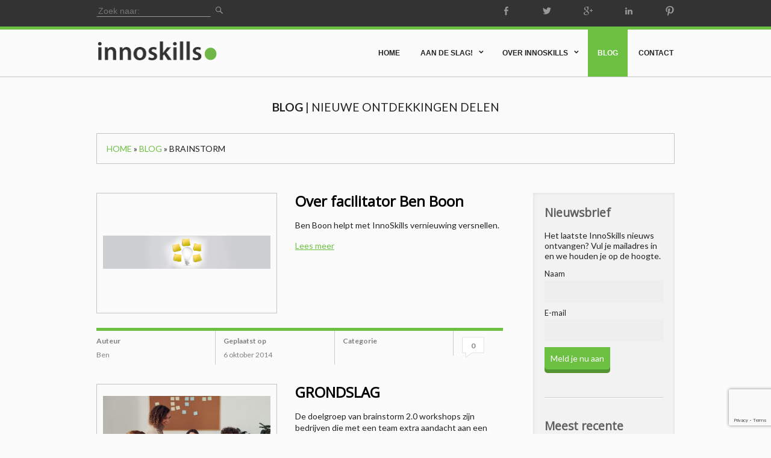

--- FILE ---
content_type: text/html; charset=UTF-8
request_url: https://innoskills.nl/blog/tag/brainstorm/
body_size: 10730
content:
<!DOCTYPE html>
<!--[if IEMobile 7 ]> <html dir="ltr" lang="nl"class="no-js iem7" itemscope="itemscope" itemtype="http://schema.org/WebPage" lang="nl"> <![endif]-->
<!--[if lt IE 7 ]> <html dir="ltr" lang="nl" class="no-js ie6 oldie" itemscope="itemscope" itemtype="http://schema.org/WebPage" lang="nl"> <![endif]-->
<!--[if IE 7 ]>    <html dir="ltr" lang="nl" class="no-js ie7 oldie" itemscope="itemscope" itemtype="http://schema.org/WebPage" lang="nl"> <![endif]-->
<!--[if IE 8 ]>    <html dir="ltr" lang="nl" class="no-js ie8 oldie" itemscope="itemscope" itemtype="http://schema.org/WebPage" lang="nl"> <![endif]-->
<!--[if IE 9]> 		<html dir="ltr" lang="nl" class="no-js ie9" itemscope="itemscope" itemtype="http://schema.org/WebPage" lang="nl"> <![endif]-->
<!--[if (gte IE 9)|(gt IEMobile 7)|!(IEMobile)|!(IE)]><!-->
<html dir="ltr" lang="nl" class="no-js" itemscope="itemscope" itemtype="http://schema.org/WebPage"lang="nl">
    <!--<![endif]-->

    <head>

        <meta charset="UTF-8">
        <meta name="viewport" content="user-scalable=no, width=device-width, initial-scale=1, maximum-scale=1">
        <meta property="og:image" content="https://innoskills.nl/wp-content/themes/Template/images/Logo.png" />

        <title>
            brainstorm Archieven - InnoSkills        </title>

        <link rel="alternate" type="text/xml" title="InnoSkills RSS 0.92 Feed" href="https://innoskills.nl/feed/rss/">
        <link rel="alternate" type="application/atom+xml" title="InnoSkills Atom Feed" href="https://innoskills.nl/feed/atom/">
        <link rel="alternate" type="application/rss+xml" title="InnoSkills RSS 2.0 Feed" href="https://innoskills.nl/feed/">
        <link rel="profile" href="https://gmpg.org/xfn/11">
        <link rel="pingback" href="https://innoskills.nl/xmlrpc.php">

        <meta name='robots' content='index, follow, max-image-preview:large, max-snippet:-1, max-video-preview:-1' />

	<!-- This site is optimized with the Yoast SEO plugin v21.1 - https://yoast.com/wordpress/plugins/seo/ -->
	<title>brainstorm Archieven - InnoSkills</title>
	<link rel="canonical" href="https://innoskills.nl/blog/tag/brainstorm/" />
	<meta property="og:locale" content="nl_NL" />
	<meta property="og:type" content="article" />
	<meta property="og:title" content="brainstorm Archieven - InnoSkills" />
	<meta property="og:url" content="https://innoskills.nl/blog/tag/brainstorm/" />
	<meta property="og:site_name" content="InnoSkills" />
	<meta property="og:image" content="https://innoskills.nl/wp-content/uploads/2015/01/Logo-250px-transparant.png" />
	<meta property="og:image:width" content="250" />
	<meta property="og:image:height" content="250" />
	<meta property="og:image:type" content="image/png" />
	<meta name="twitter:card" content="summary_large_image" />
	<meta name="twitter:site" content="@boonbm" />
	<script type="application/ld+json" class="yoast-schema-graph">{"@context":"https://schema.org","@graph":[{"@type":"CollectionPage","@id":"https://innoskills.nl/blog/tag/brainstorm/","url":"https://innoskills.nl/blog/tag/brainstorm/","name":"brainstorm Archieven - InnoSkills","isPartOf":{"@id":"https://innoskills.nl/#website"},"primaryImageOfPage":{"@id":"https://innoskills.nl/blog/tag/brainstorm/#primaryimage"},"image":{"@id":"https://innoskills.nl/blog/tag/brainstorm/#primaryimage"},"thumbnailUrl":"https://innoskills.nl/wp-content/uploads/2014/07/photodune-9170163-idea-brainstorming-concept-illustration-m1.jpg","breadcrumb":{"@id":"https://innoskills.nl/blog/tag/brainstorm/#breadcrumb"},"inLanguage":"nl"},{"@type":"ImageObject","inLanguage":"nl","@id":"https://innoskills.nl/blog/tag/brainstorm/#primaryimage","url":"https://innoskills.nl/wp-content/uploads/2014/07/photodune-9170163-idea-brainstorming-concept-illustration-m1.jpg","contentUrl":"https://innoskills.nl/wp-content/uploads/2014/07/photodune-9170163-idea-brainstorming-concept-illustration-m1.jpg","width":2000,"height":400,"caption":"Start_hier_VISUALS4BUSINESS"},{"@type":"BreadcrumbList","@id":"https://innoskills.nl/blog/tag/brainstorm/#breadcrumb","itemListElement":[{"@type":"ListItem","position":1,"name":"Home","item":"https://innoskills.nl/"},{"@type":"ListItem","position":2,"name":"Blog","item":"https://innoskills.nl/blog/"},{"@type":"ListItem","position":3,"name":"brainstorm"}]},{"@type":"WebSite","@id":"https://innoskills.nl/#website","url":"https://innoskills.nl/","name":"InnoSkills","description":"Online tools voor betere samenwerking op de werkvloer","publisher":{"@id":"https://innoskills.nl/#organization"},"potentialAction":[{"@type":"SearchAction","target":{"@type":"EntryPoint","urlTemplate":"https://innoskills.nl/?s={search_term_string}"},"query-input":"required name=search_term_string"}],"inLanguage":"nl"},{"@type":"Organization","@id":"https://innoskills.nl/#organization","name":"InnoSkills","url":"https://innoskills.nl/","logo":{"@type":"ImageObject","inLanguage":"nl","@id":"https://innoskills.nl/#/schema/logo/image/","url":"https://innoskills.nl/wp-content/uploads/2015/01/Logo-250px-transparant.png","contentUrl":"https://innoskills.nl/wp-content/uploads/2015/01/Logo-250px-transparant.png","width":250,"height":250,"caption":"InnoSkills"},"image":{"@id":"https://innoskills.nl/#/schema/logo/image/"},"sameAs":["https://www.facebook.com/pages/InnoSkills/731258610291587","https://twitter.com/boonbm","http://linkedin.com/pub/ben-boon/4/199/490","https://pinterest.com/innoskills/"]}]}</script>
	<!-- / Yoast SEO plugin. -->


<link rel='dns-prefetch' href='//fonts.googleapis.com' />
<link rel="alternate" type="application/rss+xml" title="InnoSkills &raquo; feed" href="https://innoskills.nl/feed/" />
<link rel="alternate" type="application/rss+xml" title="InnoSkills &raquo; reactiesfeed" href="https://innoskills.nl/comments/feed/" />
<link rel="alternate" type="application/rss+xml" title="InnoSkills &raquo; brainstorm tagfeed" href="https://innoskills.nl/blog/tag/brainstorm/feed/" />
<script type="text/javascript">
window._wpemojiSettings = {"baseUrl":"https:\/\/s.w.org\/images\/core\/emoji\/14.0.0\/72x72\/","ext":".png","svgUrl":"https:\/\/s.w.org\/images\/core\/emoji\/14.0.0\/svg\/","svgExt":".svg","source":{"concatemoji":"https:\/\/innoskills.nl\/wp-includes\/js\/wp-emoji-release.min.js?ver=c8f485583feae8e96b85a7f01a8e4391"}};
/*! This file is auto-generated */
!function(e,a,t){var n,r,o,i=a.createElement("canvas"),p=i.getContext&&i.getContext("2d");function s(e,t){p.clearRect(0,0,i.width,i.height),p.fillText(e,0,0);e=i.toDataURL();return p.clearRect(0,0,i.width,i.height),p.fillText(t,0,0),e===i.toDataURL()}function c(e){var t=a.createElement("script");t.src=e,t.defer=t.type="text/javascript",a.getElementsByTagName("head")[0].appendChild(t)}for(o=Array("flag","emoji"),t.supports={everything:!0,everythingExceptFlag:!0},r=0;r<o.length;r++)t.supports[o[r]]=function(e){if(p&&p.fillText)switch(p.textBaseline="top",p.font="600 32px Arial",e){case"flag":return s("\ud83c\udff3\ufe0f\u200d\u26a7\ufe0f","\ud83c\udff3\ufe0f\u200b\u26a7\ufe0f")?!1:!s("\ud83c\uddfa\ud83c\uddf3","\ud83c\uddfa\u200b\ud83c\uddf3")&&!s("\ud83c\udff4\udb40\udc67\udb40\udc62\udb40\udc65\udb40\udc6e\udb40\udc67\udb40\udc7f","\ud83c\udff4\u200b\udb40\udc67\u200b\udb40\udc62\u200b\udb40\udc65\u200b\udb40\udc6e\u200b\udb40\udc67\u200b\udb40\udc7f");case"emoji":return!s("\ud83e\udef1\ud83c\udffb\u200d\ud83e\udef2\ud83c\udfff","\ud83e\udef1\ud83c\udffb\u200b\ud83e\udef2\ud83c\udfff")}return!1}(o[r]),t.supports.everything=t.supports.everything&&t.supports[o[r]],"flag"!==o[r]&&(t.supports.everythingExceptFlag=t.supports.everythingExceptFlag&&t.supports[o[r]]);t.supports.everythingExceptFlag=t.supports.everythingExceptFlag&&!t.supports.flag,t.DOMReady=!1,t.readyCallback=function(){t.DOMReady=!0},t.supports.everything||(n=function(){t.readyCallback()},a.addEventListener?(a.addEventListener("DOMContentLoaded",n,!1),e.addEventListener("load",n,!1)):(e.attachEvent("onload",n),a.attachEvent("onreadystatechange",function(){"complete"===a.readyState&&t.readyCallback()})),(e=t.source||{}).concatemoji?c(e.concatemoji):e.wpemoji&&e.twemoji&&(c(e.twemoji),c(e.wpemoji)))}(window,document,window._wpemojiSettings);
</script>
<style type="text/css">
img.wp-smiley,
img.emoji {
	display: inline !important;
	border: none !important;
	box-shadow: none !important;
	height: 1em !important;
	width: 1em !important;
	margin: 0 0.07em !important;
	vertical-align: -0.1em !important;
	background: none !important;
	padding: 0 !important;
}
</style>
	<link data-optimized="2" rel="stylesheet" href="https://innoskills.nl/wp-content/litespeed/css/1262d0e73f812dd506317b92f16b4650.css?ver=08ae0" />


<style id='global-styles-inline-css' type='text/css'>
body{--wp--preset--color--black: #000000;--wp--preset--color--cyan-bluish-gray: #abb8c3;--wp--preset--color--white: #ffffff;--wp--preset--color--pale-pink: #f78da7;--wp--preset--color--vivid-red: #cf2e2e;--wp--preset--color--luminous-vivid-orange: #ff6900;--wp--preset--color--luminous-vivid-amber: #fcb900;--wp--preset--color--light-green-cyan: #7bdcb5;--wp--preset--color--vivid-green-cyan: #00d084;--wp--preset--color--pale-cyan-blue: #8ed1fc;--wp--preset--color--vivid-cyan-blue: #0693e3;--wp--preset--color--vivid-purple: #9b51e0;--wp--preset--gradient--vivid-cyan-blue-to-vivid-purple: linear-gradient(135deg,rgba(6,147,227,1) 0%,rgb(155,81,224) 100%);--wp--preset--gradient--light-green-cyan-to-vivid-green-cyan: linear-gradient(135deg,rgb(122,220,180) 0%,rgb(0,208,130) 100%);--wp--preset--gradient--luminous-vivid-amber-to-luminous-vivid-orange: linear-gradient(135deg,rgba(252,185,0,1) 0%,rgba(255,105,0,1) 100%);--wp--preset--gradient--luminous-vivid-orange-to-vivid-red: linear-gradient(135deg,rgba(255,105,0,1) 0%,rgb(207,46,46) 100%);--wp--preset--gradient--very-light-gray-to-cyan-bluish-gray: linear-gradient(135deg,rgb(238,238,238) 0%,rgb(169,184,195) 100%);--wp--preset--gradient--cool-to-warm-spectrum: linear-gradient(135deg,rgb(74,234,220) 0%,rgb(151,120,209) 20%,rgb(207,42,186) 40%,rgb(238,44,130) 60%,rgb(251,105,98) 80%,rgb(254,248,76) 100%);--wp--preset--gradient--blush-light-purple: linear-gradient(135deg,rgb(255,206,236) 0%,rgb(152,150,240) 100%);--wp--preset--gradient--blush-bordeaux: linear-gradient(135deg,rgb(254,205,165) 0%,rgb(254,45,45) 50%,rgb(107,0,62) 100%);--wp--preset--gradient--luminous-dusk: linear-gradient(135deg,rgb(255,203,112) 0%,rgb(199,81,192) 50%,rgb(65,88,208) 100%);--wp--preset--gradient--pale-ocean: linear-gradient(135deg,rgb(255,245,203) 0%,rgb(182,227,212) 50%,rgb(51,167,181) 100%);--wp--preset--gradient--electric-grass: linear-gradient(135deg,rgb(202,248,128) 0%,rgb(113,206,126) 100%);--wp--preset--gradient--midnight: linear-gradient(135deg,rgb(2,3,129) 0%,rgb(40,116,252) 100%);--wp--preset--duotone--dark-grayscale: url('#wp-duotone-dark-grayscale');--wp--preset--duotone--grayscale: url('#wp-duotone-grayscale');--wp--preset--duotone--purple-yellow: url('#wp-duotone-purple-yellow');--wp--preset--duotone--blue-red: url('#wp-duotone-blue-red');--wp--preset--duotone--midnight: url('#wp-duotone-midnight');--wp--preset--duotone--magenta-yellow: url('#wp-duotone-magenta-yellow');--wp--preset--duotone--purple-green: url('#wp-duotone-purple-green');--wp--preset--duotone--blue-orange: url('#wp-duotone-blue-orange');--wp--preset--font-size--small: 13px;--wp--preset--font-size--medium: 20px;--wp--preset--font-size--large: 36px;--wp--preset--font-size--x-large: 42px;--wp--preset--spacing--20: 0.44rem;--wp--preset--spacing--30: 0.67rem;--wp--preset--spacing--40: 1rem;--wp--preset--spacing--50: 1.5rem;--wp--preset--spacing--60: 2.25rem;--wp--preset--spacing--70: 3.38rem;--wp--preset--spacing--80: 5.06rem;--wp--preset--shadow--natural: 6px 6px 9px rgba(0, 0, 0, 0.2);--wp--preset--shadow--deep: 12px 12px 50px rgba(0, 0, 0, 0.4);--wp--preset--shadow--sharp: 6px 6px 0px rgba(0, 0, 0, 0.2);--wp--preset--shadow--outlined: 6px 6px 0px -3px rgba(255, 255, 255, 1), 6px 6px rgba(0, 0, 0, 1);--wp--preset--shadow--crisp: 6px 6px 0px rgba(0, 0, 0, 1);}:where(.is-layout-flex){gap: 0.5em;}body .is-layout-flow > .alignleft{float: left;margin-inline-start: 0;margin-inline-end: 2em;}body .is-layout-flow > .alignright{float: right;margin-inline-start: 2em;margin-inline-end: 0;}body .is-layout-flow > .aligncenter{margin-left: auto !important;margin-right: auto !important;}body .is-layout-constrained > .alignleft{float: left;margin-inline-start: 0;margin-inline-end: 2em;}body .is-layout-constrained > .alignright{float: right;margin-inline-start: 2em;margin-inline-end: 0;}body .is-layout-constrained > .aligncenter{margin-left: auto !important;margin-right: auto !important;}body .is-layout-constrained > :where(:not(.alignleft):not(.alignright):not(.alignfull)){max-width: var(--wp--style--global--content-size);margin-left: auto !important;margin-right: auto !important;}body .is-layout-constrained > .alignwide{max-width: var(--wp--style--global--wide-size);}body .is-layout-flex{display: flex;}body .is-layout-flex{flex-wrap: wrap;align-items: center;}body .is-layout-flex > *{margin: 0;}:where(.wp-block-columns.is-layout-flex){gap: 2em;}.has-black-color{color: var(--wp--preset--color--black) !important;}.has-cyan-bluish-gray-color{color: var(--wp--preset--color--cyan-bluish-gray) !important;}.has-white-color{color: var(--wp--preset--color--white) !important;}.has-pale-pink-color{color: var(--wp--preset--color--pale-pink) !important;}.has-vivid-red-color{color: var(--wp--preset--color--vivid-red) !important;}.has-luminous-vivid-orange-color{color: var(--wp--preset--color--luminous-vivid-orange) !important;}.has-luminous-vivid-amber-color{color: var(--wp--preset--color--luminous-vivid-amber) !important;}.has-light-green-cyan-color{color: var(--wp--preset--color--light-green-cyan) !important;}.has-vivid-green-cyan-color{color: var(--wp--preset--color--vivid-green-cyan) !important;}.has-pale-cyan-blue-color{color: var(--wp--preset--color--pale-cyan-blue) !important;}.has-vivid-cyan-blue-color{color: var(--wp--preset--color--vivid-cyan-blue) !important;}.has-vivid-purple-color{color: var(--wp--preset--color--vivid-purple) !important;}.has-black-background-color{background-color: var(--wp--preset--color--black) !important;}.has-cyan-bluish-gray-background-color{background-color: var(--wp--preset--color--cyan-bluish-gray) !important;}.has-white-background-color{background-color: var(--wp--preset--color--white) !important;}.has-pale-pink-background-color{background-color: var(--wp--preset--color--pale-pink) !important;}.has-vivid-red-background-color{background-color: var(--wp--preset--color--vivid-red) !important;}.has-luminous-vivid-orange-background-color{background-color: var(--wp--preset--color--luminous-vivid-orange) !important;}.has-luminous-vivid-amber-background-color{background-color: var(--wp--preset--color--luminous-vivid-amber) !important;}.has-light-green-cyan-background-color{background-color: var(--wp--preset--color--light-green-cyan) !important;}.has-vivid-green-cyan-background-color{background-color: var(--wp--preset--color--vivid-green-cyan) !important;}.has-pale-cyan-blue-background-color{background-color: var(--wp--preset--color--pale-cyan-blue) !important;}.has-vivid-cyan-blue-background-color{background-color: var(--wp--preset--color--vivid-cyan-blue) !important;}.has-vivid-purple-background-color{background-color: var(--wp--preset--color--vivid-purple) !important;}.has-black-border-color{border-color: var(--wp--preset--color--black) !important;}.has-cyan-bluish-gray-border-color{border-color: var(--wp--preset--color--cyan-bluish-gray) !important;}.has-white-border-color{border-color: var(--wp--preset--color--white) !important;}.has-pale-pink-border-color{border-color: var(--wp--preset--color--pale-pink) !important;}.has-vivid-red-border-color{border-color: var(--wp--preset--color--vivid-red) !important;}.has-luminous-vivid-orange-border-color{border-color: var(--wp--preset--color--luminous-vivid-orange) !important;}.has-luminous-vivid-amber-border-color{border-color: var(--wp--preset--color--luminous-vivid-amber) !important;}.has-light-green-cyan-border-color{border-color: var(--wp--preset--color--light-green-cyan) !important;}.has-vivid-green-cyan-border-color{border-color: var(--wp--preset--color--vivid-green-cyan) !important;}.has-pale-cyan-blue-border-color{border-color: var(--wp--preset--color--pale-cyan-blue) !important;}.has-vivid-cyan-blue-border-color{border-color: var(--wp--preset--color--vivid-cyan-blue) !important;}.has-vivid-purple-border-color{border-color: var(--wp--preset--color--vivid-purple) !important;}.has-vivid-cyan-blue-to-vivid-purple-gradient-background{background: var(--wp--preset--gradient--vivid-cyan-blue-to-vivid-purple) !important;}.has-light-green-cyan-to-vivid-green-cyan-gradient-background{background: var(--wp--preset--gradient--light-green-cyan-to-vivid-green-cyan) !important;}.has-luminous-vivid-amber-to-luminous-vivid-orange-gradient-background{background: var(--wp--preset--gradient--luminous-vivid-amber-to-luminous-vivid-orange) !important;}.has-luminous-vivid-orange-to-vivid-red-gradient-background{background: var(--wp--preset--gradient--luminous-vivid-orange-to-vivid-red) !important;}.has-very-light-gray-to-cyan-bluish-gray-gradient-background{background: var(--wp--preset--gradient--very-light-gray-to-cyan-bluish-gray) !important;}.has-cool-to-warm-spectrum-gradient-background{background: var(--wp--preset--gradient--cool-to-warm-spectrum) !important;}.has-blush-light-purple-gradient-background{background: var(--wp--preset--gradient--blush-light-purple) !important;}.has-blush-bordeaux-gradient-background{background: var(--wp--preset--gradient--blush-bordeaux) !important;}.has-luminous-dusk-gradient-background{background: var(--wp--preset--gradient--luminous-dusk) !important;}.has-pale-ocean-gradient-background{background: var(--wp--preset--gradient--pale-ocean) !important;}.has-electric-grass-gradient-background{background: var(--wp--preset--gradient--electric-grass) !important;}.has-midnight-gradient-background{background: var(--wp--preset--gradient--midnight) !important;}.has-small-font-size{font-size: var(--wp--preset--font-size--small) !important;}.has-medium-font-size{font-size: var(--wp--preset--font-size--medium) !important;}.has-large-font-size{font-size: var(--wp--preset--font-size--large) !important;}.has-x-large-font-size{font-size: var(--wp--preset--font-size--x-large) !important;}
.wp-block-navigation a:where(:not(.wp-element-button)){color: inherit;}
:where(.wp-block-columns.is-layout-flex){gap: 2em;}
.wp-block-pullquote{font-size: 1.5em;line-height: 1.6;}
</style>


<style id='mashsb-styles-inline-css' type='text/css'>
.mashsb-count {color:#cccccc;}[class^="mashicon-"] .text, [class*=" mashicon-"] .text{
    text-indent: -9999px !important;
    line-height: 0px;
    display: block;
    } 
    [class^="mashicon-"] .text:after, [class*=" mashicon-"] .text:after {
        content: "" !important;
        text-indent: 0;
        font-size:13px;
        display: block !important;
    }
    [class^="mashicon-"], [class*=" mashicon-"] {
        width:25%;
        text-align: center !important;
    }
    [class^="mashicon-"] .icon:before, [class*=" mashicon-"] .icon:before {
        float:none;
        margin-right: 0;
    }
    .mashsb-buttons a{
       margin-right: 3px;
       margin-bottom:3px;
       min-width: 0;
       width: 41px;
    }
    .onoffswitch, 
    .onoffswitch-inner:before, 
    .onoffswitch-inner:after 
    .onoffswitch2,
    .onoffswitch2-inner:before, 
    .onoffswitch2-inner:after  {
        margin-right: 0px;
        width: 41px;
        line-height: 41px;
    }.counts  {
font-size:1.5rem;
}
</style>




<link rel='stylesheet' id='font-open-sans-css' href='https://fonts.googleapis.com/css?family=Open+Sans%3A400%2C300&#038;ver=c8f485583feae8e96b85a7f01a8e4391' type='text/css' media='all' />
<link rel='stylesheet' id='font-lato-css' href='https://fonts.googleapis.com/css?family=Lato%3A400%2C300%2C700%2C400italic&#038;ver=c8f485583feae8e96b85a7f01a8e4391' type='text/css' media='' />


<script type='text/javascript' src='https://innoskills.nl/wp-includes/js/jquery/jquery.min.js?ver=3.6.3' id='jquery-core-js'></script>
<script type='text/javascript' src='https://innoskills.nl/wp-includes/js/jquery/jquery-migrate.min.js?ver=3.4.0' id='jquery-migrate-js'></script>
<script type='application/json' id='wpp-json'>
{"sampling_active":0,"sampling_rate":100,"ajax_url":"https:\/\/innoskills.nl\/wp-json\/wordpress-popular-posts\/v1\/popular-posts","api_url":"https:\/\/innoskills.nl\/wp-json\/wordpress-popular-posts","ID":0,"token":"df1ac2ddd9","lang":0,"debug":0}
</script>
<script type='text/javascript' src='https://innoskills.nl/wp-content/plugins/wordpress-popular-posts/assets/js/wpp.min.js?ver=6.3.2' id='wpp-js-js'></script>
<script type='text/javascript' src='https://innoskills.nl/wp-content/themes/Template/js/modernizr.js?ver=79875' id='modernizr-js'></script>
<script type='text/javascript' src='https://innoskills.nl/wp-content/themes/Template/js/picturefill.min.js?ver=20140520' id='picturefill-js'></script>
<link rel="https://api.w.org/" href="https://innoskills.nl/wp-json/" /><link rel="alternate" type="application/json" href="https://innoskills.nl/wp-json/wp/v2/tags/67" /><link rel="EditURI" type="application/rsd+xml" title="RSD" href="https://innoskills.nl/xmlrpc.php?rsd" />
<link rel="wlwmanifest" type="application/wlwmanifest+xml" href="https://innoskills.nl/wp-includes/wlwmanifest.xml" />
            <style id="wpp-loading-animation-styles">@-webkit-keyframes bgslide{from{background-position-x:0}to{background-position-x:-200%}}@keyframes bgslide{from{background-position-x:0}to{background-position-x:-200%}}.wpp-widget-placeholder,.wpp-widget-block-placeholder,.wpp-shortcode-placeholder{margin:0 auto;width:60px;height:3px;background:#dd3737;background:linear-gradient(90deg,#dd3737 0%,#571313 10%,#dd3737 100%);background-size:200% auto;border-radius:3px;-webkit-animation:bgslide 1s infinite linear;animation:bgslide 1s infinite linear}</style>
            
            <script>
                if (Function('/*@cc_on return document.documentMode===10@*/')()) {
                    document.documentElement.className += ' ie10';
                }

            </script>

            <!--[if lt IE 9]>
		<script src="https://innoskills.nl/wp-content/themes/Template/js/html5.js"></script>
		<![endif]-->

    </head>


    <body data-rsssl=1 class="archive tag tag-brainstorm tag-67 user-visitor blog-page chrome static">

        <header class="topcontent">

            <!-- start #topbar -->
            <section id="topbar">

                <div class="site-width-content">

                    <div id="topbar-left">
                        <div id="search-box-menu" class="search-box">
                            <form role="search" method="get" class="search-form" action="https://innoskills.nl/">
	<label>
		<span class="screen-reader-text">Zoek naar:</span>
		<input class="search-field" type="search" name="s" placeholder="Zoek naar:" name="s" title="Search for:" required>
	</label>
	<button id="search-button" type="submit" class="genericon genericon-search"></button>
</form>                        </div>
                    </div>

                    <div id="topbar-right">
                        <ul id="social-media" class="social-bar">
    <li><a target="_blank" href="https://www.facebook.com/pages/InnoSkills/731258610291587" title="InnoSkills op Facebook" id="cp-facebook"><span class="genericon genericon-facebook-alt"></span></a></li>
    <li><a target="_blank" href="" title="InnoSkills op Twitter" id="cp-twitter"><span class="genericon genericon-twitter"></span></a></li>
    <li><a target="_blank" href="https://plus.google.com/u/0/108436966305473796635/posts" title="InnoSkills op Google+" id="cp-google"><span class="genericon genericon-googleplus-alt"></span></a></li>
    <li><a target="_blank" href="http://linkedin.com/pub/ben-boon/4/199/490" title="InnoSkills op Linkedin" id="cp-linkedin"><span class="genericon genericon-linkedin"></span></a></li>
    <li><a target="_blank" href="https://nl.pinterest.com/innoskills/" title="InnoSkills op Pinterest" id="cp-pinterest"><span class="genericon genericon-pinterest"></span></a></li>
</ul>                    </div>

                </div>

            </section>
            <!-- end #topbar -->





            <!-- start #navbar -->
            <section id="navbar">

                <div class="site-width-content">

                    <div id="mobile-header">
                        <a id="responsive-menu-button" href="#sidr-main" title="menu"><span class="genericon genericon-menu"></span></a>
                    </div>

                    <div id="logo">
                        <a href="https://innoskills.nl" title="InnoSkills homepage"></a>
                    </div>

                    <nav id="nav" class="menu-primary-container"><ul id="menu-primary" class="menu"><li id="menu-item-111" class="menu-item menu-item-type-custom menu-item-object-custom menu-item-home menu-item-111"><a href="https://innoskills.nl/">Home</a></li>
<li id="menu-item-101" class="menu-item menu-item-type-post_type menu-item-object-page menu-item-has-children menu-item-101"><a href="https://innoskills.nl/aan-de-slag/">Aan de slag!</a>
<ul class="sub-menu">
	<li id="menu-item-103" class="menu-item menu-item-type-post_type menu-item-object-page menu-item-103"><a href="https://innoskills.nl/aan-de-slag/bm/">BOOST MEETINGS</a></li>
	<li id="menu-item-102" class="menu-item menu-item-type-post_type menu-item-object-page menu-item-102"><a href="https://innoskills.nl/aan-de-slag/miro-online/">MIRO ONLINE</a></li>
	<li id="menu-item-104" class="menu-item menu-item-type-post_type menu-item-object-page menu-item-104"><a href="https://innoskills.nl/aan-de-slag/visuele-dialoog/">GRONDSLAG</a></li>
	<li id="menu-item-5854" class="menu-item menu-item-type-post_type menu-item-object-page menu-item-5854"><a href="https://innoskills.nl/i-sessies/">I-SESSIES</a></li>
</ul>
</li>
<li id="menu-item-8" class="menu-item menu-item-type-post_type menu-item-object-page menu-item-has-children menu-item-8"><a href="https://innoskills.nl/over-innoskills/">Over InnoSkills</a>
<ul class="sub-menu">
	<li id="menu-item-901" class="menu-item menu-item-type-post_type menu-item-object-page menu-item-901"><a href="https://innoskills.nl/over-innoskills/facilitator/">Over facilitator Ben Boon</a></li>
</ul>
</li>
<li id="menu-item-99" class="menu-item-blog menu-item menu-item-type-post_type menu-item-object-page menu-item-99"><a href="https://innoskills.nl/blog/">Blog</a></li>
<li id="menu-item-203" class="mobile menu-item menu-item-type-post_type menu-item-object-page menu-item-203"><a href="https://innoskills.nl/faq/">Veelgestelde vragen</a></li>
<li id="menu-item-202" class="mobile menu-item menu-item-type-post_type menu-item-object-page menu-item-202"><a href="https://innoskills.nl/algemene-voorwaarden/">Algemene voorwaarden</a></li>
<li id="menu-item-204" class="mobile menu-item menu-item-type-post_type menu-item-object-page menu-item-privacy-policy menu-item-204"><a rel="privacy-policy" href="https://innoskills.nl/privacyvoorwaarden/">Privacyvoorwaarden</a></li>
<li id="menu-item-205" class="mobile menu-item menu-item-type-post_type menu-item-object-page menu-item-205"><a href="https://innoskills.nl/sitemap/">Sitemap</a></li>
<li id="menu-item-998" class="mobile menu-item menu-item-type-post_type menu-item-object-page menu-item-998"><a href="https://innoskills.nl/beheer/">Beheer</a></li>
<li id="menu-item-131" class="menu-item menu-item-type-post_type menu-item-object-page menu-item-131"><a href="https://innoskills.nl/contact/">Contact</a></li>
<li id="menu-item-top" class="menu-item menu-item-top"><a href="#"><span class="genericon genericon-top"></span></a></li></ul></nav>                </div>

            </section>
            <!-- end #navbar -->

        </header>


        <!-- start #main -->
        <main id="main" role="main">

            <!-- start #site-header -->


    <header id="blog-header" class="site-width-content" role="banner">
                    <div id="blog-title">
                <span class="h1-style" itemprop="name">Blog</span>
                <span class="h1-style-subtitle">| Nieuwe ontdekkingen delen</span>
            </div>
            <div class="blog-nav"><span><span><a href="https://innoskills.nl/">Home</a></span> » <span><a href="https://innoskills.nl/blog/">Blog</a></span> » <span class="breadcrumb_last" aria-current="page">brainstorm</span></span></div>            </header>








<section id="post-main-content" class="main-content post-content">

    <div class="site-width-content">  
	
		<section class="col span_1_of_2 col-blog">
		
							
					<article id="post-272" class="blog-post post-272 page type-page status-publish has-post-thumbnail hentry tag-actieplan tag-brainstorm tag-brainstorming tag-facilitator tag-meetings tag-visual tag-workshop tag-workshopper">
					 
						 <section class="blog-post-main">
							
							<div class="blog-post-mini">	
								<div class="blog-post-mini-content">
									<a class="blog-post-link" href="https://innoskills.nl/over-innoskills/facilitator/" rel="bookmark" title="Over facilitator Ben Boon">
										<h2>Over facilitator Ben Boon</h2>
									</a>
									<p>Ben Boon helpt met InnoSkills vernieuwing versnellen.</p>
									<a href="https://innoskills.nl/over-innoskills/facilitator/" class="excerpt-more">Lees meer</a>
								</div>
							 </div>
							 <div class="blog-post-img">
								<a class="blog-post-link" href="https://innoskills.nl/over-innoskills/facilitator/" rel="bookmark" title="Over facilitator Ben Boon">
								<img src="https://innoskills.nl/wp-content/themes/Template/images/loading.jpg" data-lazy-src="https://innoskills.nl/wp-content/uploads/2014/07/photodune-9170163-idea-brainstorming-concept-illustration-m1.jpg" width="2000" height="400" class="attachment-phone size-phone wp-post-image" alt="Start_hier_VISUALS4BUSINESS" decoding="async" srcset="https://innoskills.nl/wp-content/uploads/2014/07/photodune-9170163-idea-brainstorming-concept-illustration-m1.jpg 2000w, https://innoskills.nl/wp-content/uploads/2014/07/photodune-9170163-idea-brainstorming-concept-illustration-m1-300x60.jpg 300w, https://innoskills.nl/wp-content/uploads/2014/07/photodune-9170163-idea-brainstorming-concept-illustration-m1-768x154.jpg 768w, https://innoskills.nl/wp-content/uploads/2014/07/photodune-9170163-idea-brainstorming-concept-illustration-m1-1024x205.jpg 1024w" sizes="(max-width: 2000px) 100vw, 2000px"><noscript><img width="2000" height="400" src="https://innoskills.nl/wp-content/uploads/2014/07/photodune-9170163-idea-brainstorming-concept-illustration-m1.jpg" class="attachment-phone size-phone wp-post-image" alt="Start_hier_VISUALS4BUSINESS" decoding="async" srcset="https://innoskills.nl/wp-content/uploads/2014/07/photodune-9170163-idea-brainstorming-concept-illustration-m1.jpg 2000w, https://innoskills.nl/wp-content/uploads/2014/07/photodune-9170163-idea-brainstorming-concept-illustration-m1-300x60.jpg 300w, https://innoskills.nl/wp-content/uploads/2014/07/photodune-9170163-idea-brainstorming-concept-illustration-m1-768x154.jpg 768w, https://innoskills.nl/wp-content/uploads/2014/07/photodune-9170163-idea-brainstorming-concept-illustration-m1-1024x205.jpg 1024w" sizes="(max-width: 2000px) 100vw, 2000px" /></noscript>								</a>
							</div>
						 </section>
						 
						 <section class="blog-post-meta">
						 	<div class="meta-single post-author">
								<div class="meta-title">Auteur</div>
								<div class="meta-info">Ben</div>
						 	</div>
						 	<div class="meta-single post-time">
								<div class="meta-title">Geplaatst op</div>
								<div class="meta-info">6 oktober 2014</div>
						 	</div>
							<div class="meta-single post-cat">
								<div class="meta-title">Categorie</div>
								<div class="meta-info">
																	</div>
						 	</div>
							<div class="meta-single post-comments">
								<div class="desktop">
									<div class="commentbubble">
										<div class="meta-info">
											<a href="https://innoskills.nl/over-innoskills/facilitator/#reacties" title="Reacties op dit artikel">
												0											</a>
										</div>
									</div>
								</div>
								<div class="mobile">
									<div class="meta-title">Reacties</div>
									<div class="meta-info">
										<a href="https://innoskills.nl/over-innoskills/facilitator/#reacties" title="Reacties op dit artikel">
											0 reacties										</a>
									</div>
								</div>
						 	</div>					
						 </section>
					 </article>
								
					<article id="post-57" class="blog-post post-57 page type-page status-publish has-post-thumbnail hentry tag-brainstorm tag-brainstorming tag-facilitator tag-meetings tag-post-its tag-visual tag-workshop">
					 
						 <section class="blog-post-main">
							
							<div class="blog-post-mini">	
								<div class="blog-post-mini-content">
									<a class="blog-post-link" href="https://innoskills.nl/aan-de-slag/visuele-dialoog/" rel="bookmark" title="GRONDSLAG">
										<h2>GRONDSLAG</h2>
									</a>
									<p>De doelgroep van brainstorm 2.0 workshops zijn bedrijven die met een team extra aandacht aan een bepaald vraagstuk willen geven.</p>
									<a href="https://innoskills.nl/aan-de-slag/visuele-dialoog/" class="excerpt-more">Lees meer</a>
								</div>
							 </div>
							 <div class="blog-post-img">
								<a class="blog-post-link" href="https://innoskills.nl/aan-de-slag/visuele-dialoog/" rel="bookmark" title="GRONDSLAG">
								<img src="https://innoskills.nl/wp-content/themes/Template/images/loading.jpg" data-lazy-src="https://innoskills.nl/wp-content/uploads/2025/01/IL-e1735914946366.jpg" width="500" height="282" class="attachment-phone size-phone wp-post-image" alt decoding="async" loading="lazy" srcset="https://innoskills.nl/wp-content/uploads/2025/01/IL-e1735914946366.jpg 500w, https://innoskills.nl/wp-content/uploads/2025/01/IL-e1735914946366-300x169.jpg 300w" sizes="(max-width: 500px) 100vw, 500px"><noscript><img width="500" height="282" src="https://innoskills.nl/wp-content/uploads/2025/01/IL-e1735914946366.jpg" class="attachment-phone size-phone wp-post-image" alt="" decoding="async" loading="lazy" srcset="https://innoskills.nl/wp-content/uploads/2025/01/IL-e1735914946366.jpg 500w, https://innoskills.nl/wp-content/uploads/2025/01/IL-e1735914946366-300x169.jpg 300w" sizes="(max-width: 500px) 100vw, 500px" /></noscript>								</a>
							</div>
						 </section>
						 
						 <section class="blog-post-meta">
						 	<div class="meta-single post-author">
								<div class="meta-title">Auteur</div>
								<div class="meta-info">Yvonne</div>
						 	</div>
						 	<div class="meta-single post-time">
								<div class="meta-title">Geplaatst op</div>
								<div class="meta-info">10 juli 2014</div>
						 	</div>
							<div class="meta-single post-cat">
								<div class="meta-title">Categorie</div>
								<div class="meta-info">
																	</div>
						 	</div>
							<div class="meta-single post-comments">
								<div class="desktop">
									<div class="commentbubble">
										<div class="meta-info">
											<a href="https://innoskills.nl/aan-de-slag/visuele-dialoog/#reacties" title="Reacties op dit artikel">
												0											</a>
										</div>
									</div>
								</div>
								<div class="mobile">
									<div class="meta-title">Reacties</div>
									<div class="meta-info">
										<a href="https://innoskills.nl/aan-de-slag/visuele-dialoog/#reacties" title="Reacties op dit artikel">
											0 reacties										</a>
									</div>
								</div>
						 	</div>					
						 </section>
					 </article>
								
					<article id="post-53" class="blog-post post-53 page type-page status-publish has-post-thumbnail hentry tag-brainstorm tag-brainstorming tag-facilitator tag-idee tag-ijsbreker tag-meetings tag-opwarmer tag-post-its tag-visual tag-workshopper">
					 
						 <section class="blog-post-main">
							
							<div class="blog-post-mini">	
								<div class="blog-post-mini-content">
									<a class="blog-post-link" href="https://innoskills.nl/aan-de-slag/miro-online/" rel="bookmark" title="MIRO ONLINE">
										<h2>MIRO ONLINE</h2>
									</a>
									<p>Brainstorm 2.0 Workshops helpen bedrijven een bedrijfsvraagstuk vlot te starten. InnoSkills biedt tal van workshops. Elk gericht op een bepaald vraagstuk.</p>
									<a href="https://innoskills.nl/aan-de-slag/miro-online/" class="excerpt-more">Lees meer</a>
								</div>
							 </div>
							 <div class="blog-post-img">
								<a class="blog-post-link" href="https://innoskills.nl/aan-de-slag/miro-online/" rel="bookmark" title="MIRO ONLINE">
								<img src="https://innoskills.nl/wp-content/themes/Template/images/loading.jpg" data-lazy-src="https://innoskills.nl/wp-content/uploads/2023/02/miro-logo-e1740599029144.jpg" width="900" height="450" class="attachment-phone size-phone wp-post-image" alt decoding="async" loading="lazy" srcset="https://innoskills.nl/wp-content/uploads/2023/02/miro-logo-e1740599029144.jpg 900w, https://innoskills.nl/wp-content/uploads/2023/02/miro-logo-e1740599029144-300x150.jpg 300w, https://innoskills.nl/wp-content/uploads/2023/02/miro-logo-e1740599029144-768x384.jpg 768w" sizes="(max-width: 900px) 100vw, 900px"><noscript><img width="900" height="450" src="https://innoskills.nl/wp-content/uploads/2023/02/miro-logo-e1740599029144.jpg" class="attachment-phone size-phone wp-post-image" alt="" decoding="async" loading="lazy" srcset="https://innoskills.nl/wp-content/uploads/2023/02/miro-logo-e1740599029144.jpg 900w, https://innoskills.nl/wp-content/uploads/2023/02/miro-logo-e1740599029144-300x150.jpg 300w, https://innoskills.nl/wp-content/uploads/2023/02/miro-logo-e1740599029144-768x384.jpg 768w" sizes="(max-width: 900px) 100vw, 900px" /></noscript>								</a>
							</div>
						 </section>
						 
						 <section class="blog-post-meta">
						 	<div class="meta-single post-author">
								<div class="meta-title">Auteur</div>
								<div class="meta-info">Yvonne</div>
						 	</div>
						 	<div class="meta-single post-time">
								<div class="meta-title">Geplaatst op</div>
								<div class="meta-info">10 juli 2014</div>
						 	</div>
							<div class="meta-single post-cat">
								<div class="meta-title">Categorie</div>
								<div class="meta-info">
																	</div>
						 	</div>
							<div class="meta-single post-comments">
								<div class="desktop">
									<div class="commentbubble">
										<div class="meta-info">
											<a href="https://innoskills.nl/aan-de-slag/miro-online/#reacties" title="Reacties op dit artikel">
												0											</a>
										</div>
									</div>
								</div>
								<div class="mobile">
									<div class="meta-title">Reacties</div>
									<div class="meta-info">
										<a href="https://innoskills.nl/aan-de-slag/miro-online/#reacties" title="Reacties op dit artikel">
											0 reacties										</a>
									</div>
								</div>
						 	</div>					
						 </section>
					 </article>
								
					<article id="post-41" class="blog-post post-41 page type-page status-publish has-post-thumbnail hentry tag-brainstorm tag-brainstorming tag-meetings tag-visual tag-workshop">
					 
						 <section class="blog-post-main">
							
							<div class="blog-post-mini">	
								<div class="blog-post-mini-content">
									<a class="blog-post-link" href="https://innoskills.nl/aan-de-slag/bm/" rel="bookmark" title="BOOST MEETINGS">
										<h2>BOOST MEETINGS</h2>
									</a>
									<p>InnoSkills biedt Brainstorm 2.0 Workshops. Dit zijn visuele workshops. Visuele workshops maken een zakelijke brainstorm meer succesvol.</p>
									<a href="https://innoskills.nl/aan-de-slag/bm/" class="excerpt-more">Lees meer</a>
								</div>
							 </div>
							 <div class="blog-post-img">
								<a class="blog-post-link" href="https://innoskills.nl/aan-de-slag/bm/" rel="bookmark" title="BOOST MEETINGS">
								<img src="https://innoskills.nl/wp-content/themes/Template/images/loading.jpg" data-lazy-src="https://innoskills.nl/wp-content/uploads/2024/04/27-BM-Zoek-je-focus.png" width="663" height="645" class="attachment-phone size-phone wp-post-image" alt="pagina_BM_header" decoding="async" loading="lazy" srcset="https://innoskills.nl/wp-content/uploads/2024/04/27-BM-Zoek-je-focus.png 663w, https://innoskills.nl/wp-content/uploads/2024/04/27-BM-Zoek-je-focus-300x292.png 300w" sizes="(max-width: 663px) 100vw, 663px"><noscript><img width="663" height="645" src="https://innoskills.nl/wp-content/uploads/2024/04/27-BM-Zoek-je-focus.png" class="attachment-phone size-phone wp-post-image" alt="pagina_BM_header" decoding="async" loading="lazy" srcset="https://innoskills.nl/wp-content/uploads/2024/04/27-BM-Zoek-je-focus.png 663w, https://innoskills.nl/wp-content/uploads/2024/04/27-BM-Zoek-je-focus-300x292.png 300w" sizes="(max-width: 663px) 100vw, 663px" /></noscript>								</a>
							</div>
						 </section>
						 
						 <section class="blog-post-meta">
						 	<div class="meta-single post-author">
								<div class="meta-title">Auteur</div>
								<div class="meta-info">Yvonne</div>
						 	</div>
						 	<div class="meta-single post-time">
								<div class="meta-title">Geplaatst op</div>
								<div class="meta-info">10 juli 2014</div>
						 	</div>
							<div class="meta-single post-cat">
								<div class="meta-title">Categorie</div>
								<div class="meta-info">
																	</div>
						 	</div>
							<div class="meta-single post-comments">
								<div class="desktop">
									<div class="commentbubble">
										<div class="meta-info">
											<a href="https://innoskills.nl/aan-de-slag/bm/#reacties" title="Reacties op dit artikel">
												0											</a>
										</div>
									</div>
								</div>
								<div class="mobile">
									<div class="meta-title">Reacties</div>
									<div class="meta-info">
										<a href="https://innoskills.nl/aan-de-slag/bm/#reacties" title="Reacties op dit artikel">
											0 reacties										</a>
									</div>
								</div>
						 	</div>					
						 </section>
					 </article>
								
					<article id="post-10" class="blog-post post-10 page type-page status-publish hentry tag-blog tag-brainstorm tag-brainstorming tag-communicatie tag-creativiteit tag-exercise tag-facilitator tag-idee tag-post-its tag-productontwikkeling tag-visual tag-workshop">
					 
						 <section class="blog-post-main">
							
							<div class="blog-post-mini">	
								<div class="blog-post-mini-content">
									<a class="blog-post-link" href="https://innoskills.nl/blog/" rel="bookmark" title="Blog">
										<h2>Blog</h2>
									</a>
									<p>Blog van InnoSkills belichten interessante kanten van visueel brainstormen. Daarvan maken de brainstorm 2.0 workshops gebruik.</p>
									<a href="https://innoskills.nl/blog/" class="excerpt-more">Lees meer</a>
								</div>
							 </div>
							 <div class="blog-post-img">
								<a class="blog-post-link" href="https://innoskills.nl/blog/" rel="bookmark" title="Blog">
																</a>
							</div>
						 </section>
						 
						 <section class="blog-post-meta">
						 	<div class="meta-single post-author">
								<div class="meta-title">Auteur</div>
								<div class="meta-info">Yvonne</div>
						 	</div>
						 	<div class="meta-single post-time">
								<div class="meta-title">Geplaatst op</div>
								<div class="meta-info">2 juli 2014</div>
						 	</div>
							<div class="meta-single post-cat">
								<div class="meta-title">Categorie</div>
								<div class="meta-info">
																	</div>
						 	</div>
							<div class="meta-single post-comments">
								<div class="desktop">
									<div class="commentbubble">
										<div class="meta-info">
											<a href="https://innoskills.nl/blog/#reacties" title="Reacties op dit artikel">
												0											</a>
										</div>
									</div>
								</div>
								<div class="mobile">
									<div class="meta-title">Reacties</div>
									<div class="meta-info">
										<a href="https://innoskills.nl/blog/#reacties" title="Reacties op dit artikel">
											0 reacties										</a>
									</div>
								</div>
						 	</div>					
						 </section>
					 </article>
						
		</section>

			<aside id="blog-aside" class="col span_2_of_2 col-blog blog-aside primary-sidebar widget-area" role="complementary">
		<section id="newsletterwidget-3" class="col_newsletterwidget-3"><h3>Nieuwsbrief</h3>Het laatste InnoSkills nieuws ontvangen? Vul je mailadres in en we houden je op de hoogte.<div class="tnp tnp-subscription">
<form method="post" action="https://innoskills.nl/?na=s">

<input type="hidden" name="nr" value="widget"><input type="hidden" name="nlang" value=""><div class="tnp-field tnp-field-firstname"><label for="tnp-1">Naam</label>
<input class="tnp-name" type="text" name="nn" id="tnp-1" value="" required></div>
<div class="tnp-field tnp-field-email"><label for="tnp-2">E-mail</label>
<input class="tnp-email" type="email" name="ne" id="tnp-2" value="" required></div>
<div class="tnp-field tnp-field-button"><input class="tnp-submit" type="submit" value="Meld je nu aan" >
</div>
</form>
</div>
</section>
		<section id="recent-posts-6" class="col_recent-posts-6">
		<h3>Meest recente berichten</h3>
		<ul>
											<li>
					<a href="https://innoskills.nl/blog/stille-visuele-communicatie-maakt-je-team-productiever/">Stille visuele communicatie maakt je team productiever</a>
									</li>
											<li>
					<a href="https://innoskills.nl/blog/medicijn-tegen-het-tijd-verspillen-op-het-werk/">Medicijn tegen het tijd verspillen op de werkvloer</a>
									</li>
											<li>
					<a href="https://innoskills.nl/blog/miro-ai-nieuw/">Miro AI (nieuw in Boost Meetings)</a>
									</li>
											<li>
					<a href="https://innoskills.nl/blog/start-je-brainstorm-met-een-opwarmer/">Start je meeting met een opwarmer</a>
									</li>
											<li>
					<a href="https://innoskills.nl/blog/maak-brainstormen-makkelijk-met-hkw/">Maak brainstormen makkelijk met HKW</a>
									</li>
					</ul>

		</section><section id="categories-3" class="col_categories-3"><h3>Categorieën</h3><form action="https://innoskills.nl" method="get"><label class="screen-reader-text" for="cat">Categorieën</label><select  name='cat' id='cat' class='postform'>
	<option value='-1'>Categorie selecteren</option>
	<option class="level-0" value="14">Algemeen</option>
	<option class="level-0" value="13">Concepting</option>
	<option class="level-0" value="10">Innovatiestrategie &amp; Leiderschap</option>
	<option class="level-0" value="1">Innovatietechnieken</option>
	<option class="level-0" value="117">meetings</option>
</select>
</form>
<script type="text/javascript">
/* <![CDATA[ */
(function() {
	var dropdown = document.getElementById( "cat" );
	function onCatChange() {
		if ( dropdown.options[ dropdown.selectedIndex ].value > 0 ) {
			dropdown.parentNode.submit();
		}
	}
	dropdown.onchange = onCatChange;
})();
/* ]]> */
</script>

			</section>	</aside><!-- #primary-sidebar -->

    </div>

</section>


	</main><!-- end #main -->

	<!-- start #footer -->
	<footer id="footer" role="contentinfo" class="bg-dark">
		<div class="site-width-content">
		
			<div id="footer-content">
				<section class="is-links footer-box">
					<h2>Links</h2>
					<ul id="menu-footer" class="menu"><li id="menu-item-108" class="menu-item menu-item-type-post_type menu-item-object-page menu-item-108"><a href="https://innoskills.nl/sitemap/">Sitemap</a></li>
<li id="menu-item-107" class="menu-item menu-item-type-post_type menu-item-object-page menu-item-107"><a href="https://innoskills.nl/faq/">Veelgestelde vragen</a></li>
<li id="menu-item-106" class="menu-item menu-item-type-post_type menu-item-object-page menu-item-106"><a href="https://innoskills.nl/algemene-voorwaarden/">Algemene voorwaarden</a></li>
<li id="menu-item-105" class="menu-item menu-item-type-post_type menu-item-object-page menu-item-privacy-policy menu-item-105"><a rel="privacy-policy" href="https://innoskills.nl/privacyvoorwaarden/">Privacyvoorwaarden</a></li>
<li id="menu-item-840" class="menu-item menu-item-type-post_type menu-item-object-page menu-item-840"><a href="https://innoskills.nl/beheer/">Beheer</a></li>
</ul>				</section>
				
				<section itemscope itemtype="http://schema.org/ContactPoint" class="is-address footer-box">
					<h2>Adresgegevens</h2>
					<address>
						<dl>
							<dt>Adres</dt>
							<dd>
								<ul class="address-general" itemscope itemtype="schema.org/PostalAddress">
									<li itemprop="name">InnoSkills</li>
									<li itemprop="address">Sportlaan 18</li>
									<li>
										<span itemprop="postalCode">2731 CD</span>
										<span itemprop="addressLocality">Benthuizen</span>
									</li>
								</ul>
							</dd>
							<dt>Telefoonnummer</dt>
							<dd>
								<ul class="address-phone">
									<li itemprop="telephone"><a title="Bel InnoSkills" href="tel:Bel-afspraak">Bel-afspraak</a></li>
								</ul>
							</dd>
							<dt>E-mailadres</dt>
							<dd>
								<ul class="address-mail">
																		<li itemprop="email"><a title="E-mail InnoSkills" href="mailto:info at innoskills.nl">info at innoskills.nl</a></li>
								</ul>
							</dd>
							<dt>Website</dt>
							<dd>
								<ul class="address-site">
									<li itemprop="url"><a title="Bezoek de InnoSkills website" title="InnoSkills" href="https://innoskills.nl">https://innoskills.nl</a></li>
								</ul>
							</dd>
						</dl>
					</address>
				</section>
				
				<section class="is-tweets footer-box">
					<h2>Twitter <a href="https://twitter.com/boonbm" target="_blank" title="Twitter">@boonbm</a></h2>
									</section>
                
                <section class="is-social mobile">
                    <ul id="social-media" class="social-bar">
    <li><a target="_blank" href="https://www.facebook.com/pages/InnoSkills/731258610291587" title="InnoSkills op Facebook" id="cp-facebook"><span class="genericon genericon-facebook-alt"></span></a></li>
    <li><a target="_blank" href="" title="InnoSkills op Twitter" id="cp-twitter"><span class="genericon genericon-twitter"></span></a></li>
    <li><a target="_blank" href="https://plus.google.com/u/0/108436966305473796635/posts" title="InnoSkills op Google+" id="cp-google"><span class="genericon genericon-googleplus-alt"></span></a></li>
    <li><a target="_blank" href="http://linkedin.com/pub/ben-boon/4/199/490" title="InnoSkills op Linkedin" id="cp-linkedin"><span class="genericon genericon-linkedin"></span></a></li>
    <li><a target="_blank" href="https://nl.pinterest.com/innoskills/" title="InnoSkills op Pinterest" id="cp-pinterest"><span class="genericon genericon-pinterest"></span></a></li>
</ul>                </section>
			</div>
			
		</div>
		<!-- end #footer-content -->
		
		<div id="footer-copy">
			&#169; 2014
			<script language="JavaScript">
				var d=new Date(); 
				yr=d.getFullYear();
				if (yr!=2014)
					document.write("- "+yr);
			</script> 
			<a title="InnoSkills" href="https://innoskills.nl">InnoSkills</a>
		</div>
		
	</footer>
	<!-- end #footer -->

        
	<!-- generated WP code comes here -->
	<script type='text/javascript' src='https://innoskills.nl/wp-content/plugins/contact-form-7/includes/swv/js/index.js?ver=5.8' id='swv-js'></script>
<script type='text/javascript' id='contact-form-7-js-extra'>
/* <![CDATA[ */
var wpcf7 = {"api":{"root":"https:\/\/innoskills.nl\/wp-json\/","namespace":"contact-form-7\/v1"},"cached":"1"};
/* ]]> */
</script>
<script type='text/javascript' src='https://innoskills.nl/wp-content/plugins/contact-form-7/includes/js/index.js?ver=5.8' id='contact-form-7-js'></script>
<script type='text/javascript' id='mashsb-js-extra'>
/* <![CDATA[ */
var mashsb = {"shares":"0","round_shares":"1","animate_shares":"0","dynamic_buttons":"0","share_url":"https:\/\/innoskills.nl\/over-innoskills\/facilitator\/","title":"Over+facilitator+Ben+Boon","image":"https:\/\/innoskills.nl\/wp-content\/uploads\/2014\/07\/photodune-9170163-idea-brainstorming-concept-illustration-m1.jpg","desc":"Ben Boon helpt met InnoSkills vernieuwing versnellen.","hashtag":"","subscribe":"content","subscribe_url":"","activestatus":"1","singular":"0","twitter_popup":"1","refresh":"0","nonce":"dbc3509c8e","postid":"","servertime":"1769531234","ajaxurl":"https:\/\/innoskills.nl\/wp-admin\/admin-ajax.php"};
/* ]]> */
</script>
<script type='text/javascript' src='https://innoskills.nl/wp-content/plugins/mashsharer/assets/js/mashsb.min.js?ver=3.8.9' id='mashsb-js'></script>
<script type='text/javascript' src='https://innoskills.nl/wp-content/themes/Template/js/jquery.sidr.min.js?ver=1' id='sidr-js'></script>
<script type='text/javascript' src='https://innoskills.nl/wp-content/themes/Template/js/script.js?ver=1' id='myscript-js'></script>
<script type='text/javascript' id='thickbox-js-extra'>
/* <![CDATA[ */
var thickboxL10n = {"next":"Volgende >","prev":"< Vorige","image":"Afbeelding","of":"van","close":"Sluiten","noiframes":"Deze functie vereist inline-frames. Je hebt inline-frames uitgeschakeld of de browser ondersteunt ze niet.","loadingAnimation":"https:\/\/innoskills.nl\/wp-includes\/js\/thickbox\/loadingAnimation.gif"};
/* ]]> */
</script>
<script type='text/javascript' src='https://innoskills.nl/wp-includes/js/thickbox/thickbox.js?ver=3.1-20121105' id='thickbox-js'></script>
<script type='text/javascript' src='https://innoskills.nl/wp-content/plugins/lazy-load/js/jquery.sonar.min.js?ver=0.6.1' id='jquery-sonar-js'></script>
<script type='text/javascript' src='https://innoskills.nl/wp-content/plugins/lazy-load/js/lazy-load.js?ver=0.6.1' id='wpcom-lazy-load-images-js'></script>
<script type='text/javascript' src='https://www.google.com/recaptcha/api.js?render=6LeDEJgUAAAAABWmA98xPZ5_6FkeEa6HW7j0YCx8&#038;ver=3.0' id='google-recaptcha-js'></script>
<script type='text/javascript' src='https://innoskills.nl/wp-includes/js/dist/vendor/wp-polyfill-inert.min.js?ver=3.1.2' id='wp-polyfill-inert-js'></script>
<script type='text/javascript' src='https://innoskills.nl/wp-includes/js/dist/vendor/regenerator-runtime.min.js?ver=0.13.11' id='regenerator-runtime-js'></script>
<script type='text/javascript' src='https://innoskills.nl/wp-includes/js/dist/vendor/wp-polyfill.min.js?ver=3.15.0' id='wp-polyfill-js'></script>
<script type='text/javascript' id='wpcf7-recaptcha-js-extra'>
/* <![CDATA[ */
var wpcf7_recaptcha = {"sitekey":"6LeDEJgUAAAAABWmA98xPZ5_6FkeEa6HW7j0YCx8","actions":{"homepage":"homepage","contactform":"contactform"}};
/* ]]> */
</script>
<script type='text/javascript' src='https://innoskills.nl/wp-content/plugins/contact-form-7/modules/recaptcha/index.js?ver=5.8' id='wpcf7-recaptcha-js'></script>
	
</body>
</html>

<!-- Page cached by LiteSpeed Cache 7.7 on 2026-01-27 17:27:14 -->

--- FILE ---
content_type: text/html; charset=utf-8
request_url: https://www.google.com/recaptcha/api2/anchor?ar=1&k=6LeDEJgUAAAAABWmA98xPZ5_6FkeEa6HW7j0YCx8&co=aHR0cHM6Ly9pbm5vc2tpbGxzLm5sOjQ0Mw..&hl=en&v=N67nZn4AqZkNcbeMu4prBgzg&size=invisible&anchor-ms=20000&execute-ms=30000&cb=r339ukf6553
body_size: 48539
content:
<!DOCTYPE HTML><html dir="ltr" lang="en"><head><meta http-equiv="Content-Type" content="text/html; charset=UTF-8">
<meta http-equiv="X-UA-Compatible" content="IE=edge">
<title>reCAPTCHA</title>
<style type="text/css">
/* cyrillic-ext */
@font-face {
  font-family: 'Roboto';
  font-style: normal;
  font-weight: 400;
  font-stretch: 100%;
  src: url(//fonts.gstatic.com/s/roboto/v48/KFO7CnqEu92Fr1ME7kSn66aGLdTylUAMa3GUBHMdazTgWw.woff2) format('woff2');
  unicode-range: U+0460-052F, U+1C80-1C8A, U+20B4, U+2DE0-2DFF, U+A640-A69F, U+FE2E-FE2F;
}
/* cyrillic */
@font-face {
  font-family: 'Roboto';
  font-style: normal;
  font-weight: 400;
  font-stretch: 100%;
  src: url(//fonts.gstatic.com/s/roboto/v48/KFO7CnqEu92Fr1ME7kSn66aGLdTylUAMa3iUBHMdazTgWw.woff2) format('woff2');
  unicode-range: U+0301, U+0400-045F, U+0490-0491, U+04B0-04B1, U+2116;
}
/* greek-ext */
@font-face {
  font-family: 'Roboto';
  font-style: normal;
  font-weight: 400;
  font-stretch: 100%;
  src: url(//fonts.gstatic.com/s/roboto/v48/KFO7CnqEu92Fr1ME7kSn66aGLdTylUAMa3CUBHMdazTgWw.woff2) format('woff2');
  unicode-range: U+1F00-1FFF;
}
/* greek */
@font-face {
  font-family: 'Roboto';
  font-style: normal;
  font-weight: 400;
  font-stretch: 100%;
  src: url(//fonts.gstatic.com/s/roboto/v48/KFO7CnqEu92Fr1ME7kSn66aGLdTylUAMa3-UBHMdazTgWw.woff2) format('woff2');
  unicode-range: U+0370-0377, U+037A-037F, U+0384-038A, U+038C, U+038E-03A1, U+03A3-03FF;
}
/* math */
@font-face {
  font-family: 'Roboto';
  font-style: normal;
  font-weight: 400;
  font-stretch: 100%;
  src: url(//fonts.gstatic.com/s/roboto/v48/KFO7CnqEu92Fr1ME7kSn66aGLdTylUAMawCUBHMdazTgWw.woff2) format('woff2');
  unicode-range: U+0302-0303, U+0305, U+0307-0308, U+0310, U+0312, U+0315, U+031A, U+0326-0327, U+032C, U+032F-0330, U+0332-0333, U+0338, U+033A, U+0346, U+034D, U+0391-03A1, U+03A3-03A9, U+03B1-03C9, U+03D1, U+03D5-03D6, U+03F0-03F1, U+03F4-03F5, U+2016-2017, U+2034-2038, U+203C, U+2040, U+2043, U+2047, U+2050, U+2057, U+205F, U+2070-2071, U+2074-208E, U+2090-209C, U+20D0-20DC, U+20E1, U+20E5-20EF, U+2100-2112, U+2114-2115, U+2117-2121, U+2123-214F, U+2190, U+2192, U+2194-21AE, U+21B0-21E5, U+21F1-21F2, U+21F4-2211, U+2213-2214, U+2216-22FF, U+2308-230B, U+2310, U+2319, U+231C-2321, U+2336-237A, U+237C, U+2395, U+239B-23B7, U+23D0, U+23DC-23E1, U+2474-2475, U+25AF, U+25B3, U+25B7, U+25BD, U+25C1, U+25CA, U+25CC, U+25FB, U+266D-266F, U+27C0-27FF, U+2900-2AFF, U+2B0E-2B11, U+2B30-2B4C, U+2BFE, U+3030, U+FF5B, U+FF5D, U+1D400-1D7FF, U+1EE00-1EEFF;
}
/* symbols */
@font-face {
  font-family: 'Roboto';
  font-style: normal;
  font-weight: 400;
  font-stretch: 100%;
  src: url(//fonts.gstatic.com/s/roboto/v48/KFO7CnqEu92Fr1ME7kSn66aGLdTylUAMaxKUBHMdazTgWw.woff2) format('woff2');
  unicode-range: U+0001-000C, U+000E-001F, U+007F-009F, U+20DD-20E0, U+20E2-20E4, U+2150-218F, U+2190, U+2192, U+2194-2199, U+21AF, U+21E6-21F0, U+21F3, U+2218-2219, U+2299, U+22C4-22C6, U+2300-243F, U+2440-244A, U+2460-24FF, U+25A0-27BF, U+2800-28FF, U+2921-2922, U+2981, U+29BF, U+29EB, U+2B00-2BFF, U+4DC0-4DFF, U+FFF9-FFFB, U+10140-1018E, U+10190-1019C, U+101A0, U+101D0-101FD, U+102E0-102FB, U+10E60-10E7E, U+1D2C0-1D2D3, U+1D2E0-1D37F, U+1F000-1F0FF, U+1F100-1F1AD, U+1F1E6-1F1FF, U+1F30D-1F30F, U+1F315, U+1F31C, U+1F31E, U+1F320-1F32C, U+1F336, U+1F378, U+1F37D, U+1F382, U+1F393-1F39F, U+1F3A7-1F3A8, U+1F3AC-1F3AF, U+1F3C2, U+1F3C4-1F3C6, U+1F3CA-1F3CE, U+1F3D4-1F3E0, U+1F3ED, U+1F3F1-1F3F3, U+1F3F5-1F3F7, U+1F408, U+1F415, U+1F41F, U+1F426, U+1F43F, U+1F441-1F442, U+1F444, U+1F446-1F449, U+1F44C-1F44E, U+1F453, U+1F46A, U+1F47D, U+1F4A3, U+1F4B0, U+1F4B3, U+1F4B9, U+1F4BB, U+1F4BF, U+1F4C8-1F4CB, U+1F4D6, U+1F4DA, U+1F4DF, U+1F4E3-1F4E6, U+1F4EA-1F4ED, U+1F4F7, U+1F4F9-1F4FB, U+1F4FD-1F4FE, U+1F503, U+1F507-1F50B, U+1F50D, U+1F512-1F513, U+1F53E-1F54A, U+1F54F-1F5FA, U+1F610, U+1F650-1F67F, U+1F687, U+1F68D, U+1F691, U+1F694, U+1F698, U+1F6AD, U+1F6B2, U+1F6B9-1F6BA, U+1F6BC, U+1F6C6-1F6CF, U+1F6D3-1F6D7, U+1F6E0-1F6EA, U+1F6F0-1F6F3, U+1F6F7-1F6FC, U+1F700-1F7FF, U+1F800-1F80B, U+1F810-1F847, U+1F850-1F859, U+1F860-1F887, U+1F890-1F8AD, U+1F8B0-1F8BB, U+1F8C0-1F8C1, U+1F900-1F90B, U+1F93B, U+1F946, U+1F984, U+1F996, U+1F9E9, U+1FA00-1FA6F, U+1FA70-1FA7C, U+1FA80-1FA89, U+1FA8F-1FAC6, U+1FACE-1FADC, U+1FADF-1FAE9, U+1FAF0-1FAF8, U+1FB00-1FBFF;
}
/* vietnamese */
@font-face {
  font-family: 'Roboto';
  font-style: normal;
  font-weight: 400;
  font-stretch: 100%;
  src: url(//fonts.gstatic.com/s/roboto/v48/KFO7CnqEu92Fr1ME7kSn66aGLdTylUAMa3OUBHMdazTgWw.woff2) format('woff2');
  unicode-range: U+0102-0103, U+0110-0111, U+0128-0129, U+0168-0169, U+01A0-01A1, U+01AF-01B0, U+0300-0301, U+0303-0304, U+0308-0309, U+0323, U+0329, U+1EA0-1EF9, U+20AB;
}
/* latin-ext */
@font-face {
  font-family: 'Roboto';
  font-style: normal;
  font-weight: 400;
  font-stretch: 100%;
  src: url(//fonts.gstatic.com/s/roboto/v48/KFO7CnqEu92Fr1ME7kSn66aGLdTylUAMa3KUBHMdazTgWw.woff2) format('woff2');
  unicode-range: U+0100-02BA, U+02BD-02C5, U+02C7-02CC, U+02CE-02D7, U+02DD-02FF, U+0304, U+0308, U+0329, U+1D00-1DBF, U+1E00-1E9F, U+1EF2-1EFF, U+2020, U+20A0-20AB, U+20AD-20C0, U+2113, U+2C60-2C7F, U+A720-A7FF;
}
/* latin */
@font-face {
  font-family: 'Roboto';
  font-style: normal;
  font-weight: 400;
  font-stretch: 100%;
  src: url(//fonts.gstatic.com/s/roboto/v48/KFO7CnqEu92Fr1ME7kSn66aGLdTylUAMa3yUBHMdazQ.woff2) format('woff2');
  unicode-range: U+0000-00FF, U+0131, U+0152-0153, U+02BB-02BC, U+02C6, U+02DA, U+02DC, U+0304, U+0308, U+0329, U+2000-206F, U+20AC, U+2122, U+2191, U+2193, U+2212, U+2215, U+FEFF, U+FFFD;
}
/* cyrillic-ext */
@font-face {
  font-family: 'Roboto';
  font-style: normal;
  font-weight: 500;
  font-stretch: 100%;
  src: url(//fonts.gstatic.com/s/roboto/v48/KFO7CnqEu92Fr1ME7kSn66aGLdTylUAMa3GUBHMdazTgWw.woff2) format('woff2');
  unicode-range: U+0460-052F, U+1C80-1C8A, U+20B4, U+2DE0-2DFF, U+A640-A69F, U+FE2E-FE2F;
}
/* cyrillic */
@font-face {
  font-family: 'Roboto';
  font-style: normal;
  font-weight: 500;
  font-stretch: 100%;
  src: url(//fonts.gstatic.com/s/roboto/v48/KFO7CnqEu92Fr1ME7kSn66aGLdTylUAMa3iUBHMdazTgWw.woff2) format('woff2');
  unicode-range: U+0301, U+0400-045F, U+0490-0491, U+04B0-04B1, U+2116;
}
/* greek-ext */
@font-face {
  font-family: 'Roboto';
  font-style: normal;
  font-weight: 500;
  font-stretch: 100%;
  src: url(//fonts.gstatic.com/s/roboto/v48/KFO7CnqEu92Fr1ME7kSn66aGLdTylUAMa3CUBHMdazTgWw.woff2) format('woff2');
  unicode-range: U+1F00-1FFF;
}
/* greek */
@font-face {
  font-family: 'Roboto';
  font-style: normal;
  font-weight: 500;
  font-stretch: 100%;
  src: url(//fonts.gstatic.com/s/roboto/v48/KFO7CnqEu92Fr1ME7kSn66aGLdTylUAMa3-UBHMdazTgWw.woff2) format('woff2');
  unicode-range: U+0370-0377, U+037A-037F, U+0384-038A, U+038C, U+038E-03A1, U+03A3-03FF;
}
/* math */
@font-face {
  font-family: 'Roboto';
  font-style: normal;
  font-weight: 500;
  font-stretch: 100%;
  src: url(//fonts.gstatic.com/s/roboto/v48/KFO7CnqEu92Fr1ME7kSn66aGLdTylUAMawCUBHMdazTgWw.woff2) format('woff2');
  unicode-range: U+0302-0303, U+0305, U+0307-0308, U+0310, U+0312, U+0315, U+031A, U+0326-0327, U+032C, U+032F-0330, U+0332-0333, U+0338, U+033A, U+0346, U+034D, U+0391-03A1, U+03A3-03A9, U+03B1-03C9, U+03D1, U+03D5-03D6, U+03F0-03F1, U+03F4-03F5, U+2016-2017, U+2034-2038, U+203C, U+2040, U+2043, U+2047, U+2050, U+2057, U+205F, U+2070-2071, U+2074-208E, U+2090-209C, U+20D0-20DC, U+20E1, U+20E5-20EF, U+2100-2112, U+2114-2115, U+2117-2121, U+2123-214F, U+2190, U+2192, U+2194-21AE, U+21B0-21E5, U+21F1-21F2, U+21F4-2211, U+2213-2214, U+2216-22FF, U+2308-230B, U+2310, U+2319, U+231C-2321, U+2336-237A, U+237C, U+2395, U+239B-23B7, U+23D0, U+23DC-23E1, U+2474-2475, U+25AF, U+25B3, U+25B7, U+25BD, U+25C1, U+25CA, U+25CC, U+25FB, U+266D-266F, U+27C0-27FF, U+2900-2AFF, U+2B0E-2B11, U+2B30-2B4C, U+2BFE, U+3030, U+FF5B, U+FF5D, U+1D400-1D7FF, U+1EE00-1EEFF;
}
/* symbols */
@font-face {
  font-family: 'Roboto';
  font-style: normal;
  font-weight: 500;
  font-stretch: 100%;
  src: url(//fonts.gstatic.com/s/roboto/v48/KFO7CnqEu92Fr1ME7kSn66aGLdTylUAMaxKUBHMdazTgWw.woff2) format('woff2');
  unicode-range: U+0001-000C, U+000E-001F, U+007F-009F, U+20DD-20E0, U+20E2-20E4, U+2150-218F, U+2190, U+2192, U+2194-2199, U+21AF, U+21E6-21F0, U+21F3, U+2218-2219, U+2299, U+22C4-22C6, U+2300-243F, U+2440-244A, U+2460-24FF, U+25A0-27BF, U+2800-28FF, U+2921-2922, U+2981, U+29BF, U+29EB, U+2B00-2BFF, U+4DC0-4DFF, U+FFF9-FFFB, U+10140-1018E, U+10190-1019C, U+101A0, U+101D0-101FD, U+102E0-102FB, U+10E60-10E7E, U+1D2C0-1D2D3, U+1D2E0-1D37F, U+1F000-1F0FF, U+1F100-1F1AD, U+1F1E6-1F1FF, U+1F30D-1F30F, U+1F315, U+1F31C, U+1F31E, U+1F320-1F32C, U+1F336, U+1F378, U+1F37D, U+1F382, U+1F393-1F39F, U+1F3A7-1F3A8, U+1F3AC-1F3AF, U+1F3C2, U+1F3C4-1F3C6, U+1F3CA-1F3CE, U+1F3D4-1F3E0, U+1F3ED, U+1F3F1-1F3F3, U+1F3F5-1F3F7, U+1F408, U+1F415, U+1F41F, U+1F426, U+1F43F, U+1F441-1F442, U+1F444, U+1F446-1F449, U+1F44C-1F44E, U+1F453, U+1F46A, U+1F47D, U+1F4A3, U+1F4B0, U+1F4B3, U+1F4B9, U+1F4BB, U+1F4BF, U+1F4C8-1F4CB, U+1F4D6, U+1F4DA, U+1F4DF, U+1F4E3-1F4E6, U+1F4EA-1F4ED, U+1F4F7, U+1F4F9-1F4FB, U+1F4FD-1F4FE, U+1F503, U+1F507-1F50B, U+1F50D, U+1F512-1F513, U+1F53E-1F54A, U+1F54F-1F5FA, U+1F610, U+1F650-1F67F, U+1F687, U+1F68D, U+1F691, U+1F694, U+1F698, U+1F6AD, U+1F6B2, U+1F6B9-1F6BA, U+1F6BC, U+1F6C6-1F6CF, U+1F6D3-1F6D7, U+1F6E0-1F6EA, U+1F6F0-1F6F3, U+1F6F7-1F6FC, U+1F700-1F7FF, U+1F800-1F80B, U+1F810-1F847, U+1F850-1F859, U+1F860-1F887, U+1F890-1F8AD, U+1F8B0-1F8BB, U+1F8C0-1F8C1, U+1F900-1F90B, U+1F93B, U+1F946, U+1F984, U+1F996, U+1F9E9, U+1FA00-1FA6F, U+1FA70-1FA7C, U+1FA80-1FA89, U+1FA8F-1FAC6, U+1FACE-1FADC, U+1FADF-1FAE9, U+1FAF0-1FAF8, U+1FB00-1FBFF;
}
/* vietnamese */
@font-face {
  font-family: 'Roboto';
  font-style: normal;
  font-weight: 500;
  font-stretch: 100%;
  src: url(//fonts.gstatic.com/s/roboto/v48/KFO7CnqEu92Fr1ME7kSn66aGLdTylUAMa3OUBHMdazTgWw.woff2) format('woff2');
  unicode-range: U+0102-0103, U+0110-0111, U+0128-0129, U+0168-0169, U+01A0-01A1, U+01AF-01B0, U+0300-0301, U+0303-0304, U+0308-0309, U+0323, U+0329, U+1EA0-1EF9, U+20AB;
}
/* latin-ext */
@font-face {
  font-family: 'Roboto';
  font-style: normal;
  font-weight: 500;
  font-stretch: 100%;
  src: url(//fonts.gstatic.com/s/roboto/v48/KFO7CnqEu92Fr1ME7kSn66aGLdTylUAMa3KUBHMdazTgWw.woff2) format('woff2');
  unicode-range: U+0100-02BA, U+02BD-02C5, U+02C7-02CC, U+02CE-02D7, U+02DD-02FF, U+0304, U+0308, U+0329, U+1D00-1DBF, U+1E00-1E9F, U+1EF2-1EFF, U+2020, U+20A0-20AB, U+20AD-20C0, U+2113, U+2C60-2C7F, U+A720-A7FF;
}
/* latin */
@font-face {
  font-family: 'Roboto';
  font-style: normal;
  font-weight: 500;
  font-stretch: 100%;
  src: url(//fonts.gstatic.com/s/roboto/v48/KFO7CnqEu92Fr1ME7kSn66aGLdTylUAMa3yUBHMdazQ.woff2) format('woff2');
  unicode-range: U+0000-00FF, U+0131, U+0152-0153, U+02BB-02BC, U+02C6, U+02DA, U+02DC, U+0304, U+0308, U+0329, U+2000-206F, U+20AC, U+2122, U+2191, U+2193, U+2212, U+2215, U+FEFF, U+FFFD;
}
/* cyrillic-ext */
@font-face {
  font-family: 'Roboto';
  font-style: normal;
  font-weight: 900;
  font-stretch: 100%;
  src: url(//fonts.gstatic.com/s/roboto/v48/KFO7CnqEu92Fr1ME7kSn66aGLdTylUAMa3GUBHMdazTgWw.woff2) format('woff2');
  unicode-range: U+0460-052F, U+1C80-1C8A, U+20B4, U+2DE0-2DFF, U+A640-A69F, U+FE2E-FE2F;
}
/* cyrillic */
@font-face {
  font-family: 'Roboto';
  font-style: normal;
  font-weight: 900;
  font-stretch: 100%;
  src: url(//fonts.gstatic.com/s/roboto/v48/KFO7CnqEu92Fr1ME7kSn66aGLdTylUAMa3iUBHMdazTgWw.woff2) format('woff2');
  unicode-range: U+0301, U+0400-045F, U+0490-0491, U+04B0-04B1, U+2116;
}
/* greek-ext */
@font-face {
  font-family: 'Roboto';
  font-style: normal;
  font-weight: 900;
  font-stretch: 100%;
  src: url(//fonts.gstatic.com/s/roboto/v48/KFO7CnqEu92Fr1ME7kSn66aGLdTylUAMa3CUBHMdazTgWw.woff2) format('woff2');
  unicode-range: U+1F00-1FFF;
}
/* greek */
@font-face {
  font-family: 'Roboto';
  font-style: normal;
  font-weight: 900;
  font-stretch: 100%;
  src: url(//fonts.gstatic.com/s/roboto/v48/KFO7CnqEu92Fr1ME7kSn66aGLdTylUAMa3-UBHMdazTgWw.woff2) format('woff2');
  unicode-range: U+0370-0377, U+037A-037F, U+0384-038A, U+038C, U+038E-03A1, U+03A3-03FF;
}
/* math */
@font-face {
  font-family: 'Roboto';
  font-style: normal;
  font-weight: 900;
  font-stretch: 100%;
  src: url(//fonts.gstatic.com/s/roboto/v48/KFO7CnqEu92Fr1ME7kSn66aGLdTylUAMawCUBHMdazTgWw.woff2) format('woff2');
  unicode-range: U+0302-0303, U+0305, U+0307-0308, U+0310, U+0312, U+0315, U+031A, U+0326-0327, U+032C, U+032F-0330, U+0332-0333, U+0338, U+033A, U+0346, U+034D, U+0391-03A1, U+03A3-03A9, U+03B1-03C9, U+03D1, U+03D5-03D6, U+03F0-03F1, U+03F4-03F5, U+2016-2017, U+2034-2038, U+203C, U+2040, U+2043, U+2047, U+2050, U+2057, U+205F, U+2070-2071, U+2074-208E, U+2090-209C, U+20D0-20DC, U+20E1, U+20E5-20EF, U+2100-2112, U+2114-2115, U+2117-2121, U+2123-214F, U+2190, U+2192, U+2194-21AE, U+21B0-21E5, U+21F1-21F2, U+21F4-2211, U+2213-2214, U+2216-22FF, U+2308-230B, U+2310, U+2319, U+231C-2321, U+2336-237A, U+237C, U+2395, U+239B-23B7, U+23D0, U+23DC-23E1, U+2474-2475, U+25AF, U+25B3, U+25B7, U+25BD, U+25C1, U+25CA, U+25CC, U+25FB, U+266D-266F, U+27C0-27FF, U+2900-2AFF, U+2B0E-2B11, U+2B30-2B4C, U+2BFE, U+3030, U+FF5B, U+FF5D, U+1D400-1D7FF, U+1EE00-1EEFF;
}
/* symbols */
@font-face {
  font-family: 'Roboto';
  font-style: normal;
  font-weight: 900;
  font-stretch: 100%;
  src: url(//fonts.gstatic.com/s/roboto/v48/KFO7CnqEu92Fr1ME7kSn66aGLdTylUAMaxKUBHMdazTgWw.woff2) format('woff2');
  unicode-range: U+0001-000C, U+000E-001F, U+007F-009F, U+20DD-20E0, U+20E2-20E4, U+2150-218F, U+2190, U+2192, U+2194-2199, U+21AF, U+21E6-21F0, U+21F3, U+2218-2219, U+2299, U+22C4-22C6, U+2300-243F, U+2440-244A, U+2460-24FF, U+25A0-27BF, U+2800-28FF, U+2921-2922, U+2981, U+29BF, U+29EB, U+2B00-2BFF, U+4DC0-4DFF, U+FFF9-FFFB, U+10140-1018E, U+10190-1019C, U+101A0, U+101D0-101FD, U+102E0-102FB, U+10E60-10E7E, U+1D2C0-1D2D3, U+1D2E0-1D37F, U+1F000-1F0FF, U+1F100-1F1AD, U+1F1E6-1F1FF, U+1F30D-1F30F, U+1F315, U+1F31C, U+1F31E, U+1F320-1F32C, U+1F336, U+1F378, U+1F37D, U+1F382, U+1F393-1F39F, U+1F3A7-1F3A8, U+1F3AC-1F3AF, U+1F3C2, U+1F3C4-1F3C6, U+1F3CA-1F3CE, U+1F3D4-1F3E0, U+1F3ED, U+1F3F1-1F3F3, U+1F3F5-1F3F7, U+1F408, U+1F415, U+1F41F, U+1F426, U+1F43F, U+1F441-1F442, U+1F444, U+1F446-1F449, U+1F44C-1F44E, U+1F453, U+1F46A, U+1F47D, U+1F4A3, U+1F4B0, U+1F4B3, U+1F4B9, U+1F4BB, U+1F4BF, U+1F4C8-1F4CB, U+1F4D6, U+1F4DA, U+1F4DF, U+1F4E3-1F4E6, U+1F4EA-1F4ED, U+1F4F7, U+1F4F9-1F4FB, U+1F4FD-1F4FE, U+1F503, U+1F507-1F50B, U+1F50D, U+1F512-1F513, U+1F53E-1F54A, U+1F54F-1F5FA, U+1F610, U+1F650-1F67F, U+1F687, U+1F68D, U+1F691, U+1F694, U+1F698, U+1F6AD, U+1F6B2, U+1F6B9-1F6BA, U+1F6BC, U+1F6C6-1F6CF, U+1F6D3-1F6D7, U+1F6E0-1F6EA, U+1F6F0-1F6F3, U+1F6F7-1F6FC, U+1F700-1F7FF, U+1F800-1F80B, U+1F810-1F847, U+1F850-1F859, U+1F860-1F887, U+1F890-1F8AD, U+1F8B0-1F8BB, U+1F8C0-1F8C1, U+1F900-1F90B, U+1F93B, U+1F946, U+1F984, U+1F996, U+1F9E9, U+1FA00-1FA6F, U+1FA70-1FA7C, U+1FA80-1FA89, U+1FA8F-1FAC6, U+1FACE-1FADC, U+1FADF-1FAE9, U+1FAF0-1FAF8, U+1FB00-1FBFF;
}
/* vietnamese */
@font-face {
  font-family: 'Roboto';
  font-style: normal;
  font-weight: 900;
  font-stretch: 100%;
  src: url(//fonts.gstatic.com/s/roboto/v48/KFO7CnqEu92Fr1ME7kSn66aGLdTylUAMa3OUBHMdazTgWw.woff2) format('woff2');
  unicode-range: U+0102-0103, U+0110-0111, U+0128-0129, U+0168-0169, U+01A0-01A1, U+01AF-01B0, U+0300-0301, U+0303-0304, U+0308-0309, U+0323, U+0329, U+1EA0-1EF9, U+20AB;
}
/* latin-ext */
@font-face {
  font-family: 'Roboto';
  font-style: normal;
  font-weight: 900;
  font-stretch: 100%;
  src: url(//fonts.gstatic.com/s/roboto/v48/KFO7CnqEu92Fr1ME7kSn66aGLdTylUAMa3KUBHMdazTgWw.woff2) format('woff2');
  unicode-range: U+0100-02BA, U+02BD-02C5, U+02C7-02CC, U+02CE-02D7, U+02DD-02FF, U+0304, U+0308, U+0329, U+1D00-1DBF, U+1E00-1E9F, U+1EF2-1EFF, U+2020, U+20A0-20AB, U+20AD-20C0, U+2113, U+2C60-2C7F, U+A720-A7FF;
}
/* latin */
@font-face {
  font-family: 'Roboto';
  font-style: normal;
  font-weight: 900;
  font-stretch: 100%;
  src: url(//fonts.gstatic.com/s/roboto/v48/KFO7CnqEu92Fr1ME7kSn66aGLdTylUAMa3yUBHMdazQ.woff2) format('woff2');
  unicode-range: U+0000-00FF, U+0131, U+0152-0153, U+02BB-02BC, U+02C6, U+02DA, U+02DC, U+0304, U+0308, U+0329, U+2000-206F, U+20AC, U+2122, U+2191, U+2193, U+2212, U+2215, U+FEFF, U+FFFD;
}

</style>
<link rel="stylesheet" type="text/css" href="https://www.gstatic.com/recaptcha/releases/N67nZn4AqZkNcbeMu4prBgzg/styles__ltr.css">
<script nonce="aJleFuBl9A-a0MEt8NxUjw" type="text/javascript">window['__recaptcha_api'] = 'https://www.google.com/recaptcha/api2/';</script>
<script type="text/javascript" src="https://www.gstatic.com/recaptcha/releases/N67nZn4AqZkNcbeMu4prBgzg/recaptcha__en.js" nonce="aJleFuBl9A-a0MEt8NxUjw">
      
    </script></head>
<body><div id="rc-anchor-alert" class="rc-anchor-alert"></div>
<input type="hidden" id="recaptcha-token" value="[base64]">
<script type="text/javascript" nonce="aJleFuBl9A-a0MEt8NxUjw">
      recaptcha.anchor.Main.init("[\x22ainput\x22,[\x22bgdata\x22,\x22\x22,\[base64]/[base64]/MjU1Ong/[base64]/[base64]/[base64]/[base64]/[base64]/[base64]/[base64]/[base64]/[base64]/[base64]/[base64]/[base64]/[base64]/[base64]/[base64]\\u003d\x22,\[base64]\\u003d\x22,\x22w6M1VkzCucKawrTClcKpwqgFJsK/w4DDtXkrwr/DpsOmwqHDikgaLcKmwooCMS9JBcOvw5HDjsKGwopAViJRw7EFw4XCkivCnRFZRcOzw6PChRjCjsKbQsOkfcO9wrZcwq5vJBUew5DCvnvCrMOQE8O/[base64]/CgX8OBcOIKkXCkVAdw6jDuwjChE0tQsOTw6ESw7/[base64]/BQbCvcKSc3/Dqh/[base64]/w441w5JOw4wvPsK0w71nw6dvBDrDnw7Cu8K1w5E9w44Fw6nCn8KvBsKVTwrDh8OMBsO7HmTCisKoNiTDplpWWQPDtjzDtUkOf8OLCcK2wqjDlsKka8K4wrQrw6UgZnEcwq8QwofCk8ODR8Kow60Qwqk1EcKzwp3Cs8OFwp80P8K0w7l2wrfCtWrCucO0w5rCs8K/w6pKGMKmX8K/[base64]/Cl8KCI8OKLTvDnXXDkBEQw6nCl2ZgA8KPwppdUS/[base64]/[base64]/[base64]/DrMOAw4XDo8KTSTXDoHEGc2h1CTQ6wrxqwq8Uwr1zw75VAgjCmB/CnMKEwp8Bw4k4w43CkW4Dw4jDrwHDqMKVw5jClFHDozXCisO4GG5DKcKUw49HwrTCq8KgwosYwpBDw6EAbcOEwrPDtsKuF1vCjsOyw68uw4TDjG4/w5fDn8KmDHkleTHDtjxQbMO4CGTDuMK4w7/CljPCmMKLw4bCl8KKw4EZKsKEeMKTCsOHwqHDslhDwrJjwo/CjkwWFMKrScKHRTfCsHkpE8Kzwp/DrMOTPQYAIGPCqmTCoXbCj2s6MMOZHMO6QjXCjXrDoinDknHDj8OIesOcwqzCnsOLwqt4DTfDkcOcPcOmwo7CocOtGcKgTwtcaEjCrsO9OsOZP34Rw5x8w6/Dqxoow6HDlsK3wpccw511TVMIDg5kwq5yw5PCjXg2ZcKRw5jCogorBx/[base64]/Ch8KFwrRSYh1qwqnCvybDsAQhA8Ojw65xwo1LTsKhecOiwrHDg1ERVQJLF0LDqV/[base64]/w4AdbSDCu8Omw6zDgyVCw7nCvnIqwq/[base64]/[base64]/[base64]/[base64]/DhTjCpigyfcKPG8Ovw5gZDcO2wqbCn8KswpLDscOtNAlaNAXDqUnCmsOuwo/CszEXw4bCssOgAFDCgMKWBcOTO8OSwofDsi7CqyE5anXCmHYUwonChXJgZMKLM8KNQkPDombCpE4Sb8OZEMOlwpLCnH0mw5rCssOlw6RwKCHDhUtGJhfDsDo0w53DvlXCinzCsnRSwqgUw7PCmz5jZRYZecK0JWAGQcONwrMrwpIUw5IIwrQ/SxjDqhFUJsOCNsKtw7nCrMOuw6DCjFB4e8O/w74keMKPEWAVZFEewqkuwolYwp/DksKoJMO6woTDk8Ogbg4OKHbCtsOywp8Sw6o/wpjDmTjCmcKqwrJ6wqbDowLCtsOBMCYFNGXCn8OlVDA8w7fDv1DCjcODw71zbVwhwowcK8K6Z8O9w6wSw5gLF8Khwo7CtcOJAcOuwqxRGzjDm1tEP8K1agbCsjouw4PCrUglwqZbBcKXOV/[base64]/BGM8w40Qwq3DtcOuw7PCqcKow7vClsKvwo5yw6wSHTIBwpIHRcOmw6DDvytNEApRbMOcwrHCmsO/FU7Cq0vDqDA9HMKxwrPCj8Kkw47CjRwtwprClsKffcObwrJEAwnDgsK7TgdAwq7Dsw/DpmFnwrthWlMcTzrDgU3Dm8O/HjXDusK/wqciWcKewq7DlcO2w7bCkMKfwpbDlnXCu1vCpMOuWFjDtsO1cEfDlMOvwozCkjvDmcKBFgzCjsK1XMKLwoLCrwrDkyRGw7scNGfCksOeTcK/e8OuAcO0f8Kgw4UMYkDCgSjDqMKrNMKSw77CiwLCvmt/w7/CssOTwoXDtMKmPTDDmcObw60NGRzCjMKvOnBQU23DusKtUxgQc8OKFcOHaMOew6nDtsOjNMO0dcO6wosHUFDCuMKmwqfCisOFw5kFwqXCrHNoD8OEbxbCmsKySjJNw4xVwpV7XsKZw6Mpw6MMwqDCgETDtsKaZcKowqt5wrNtw6nCgDk0w4DDhFnCgsKFw6prY2Jbw7/DiCdwwqxuRcOdw4HDq0tNw7TCmsKaGsKUWjTCkQ3DtEllwqcvwpEVW8KGVUB0w7/Cj8OrwqPCsMO2wqbDgcKcLcKgPcOdwprCrcKPw5zDqsKxeMOKwrgSwo9wfMOmw7vCqMOuw6nDm8KBw5LCuzV+w4zCsHdXES/CqjfDvhAnwr7Dj8OVScOSwqfDpsKJw5YaR03DkDjCv8Kiw7DCuBUUw6MFWsOpwqTCpcKqw6/DkcKPeMOCW8KJwprDosKww5TCmgXCrmUIw5/Cgy/Dln9fw7/[base64]/DlBUlKk7DpRYhw4NcwqIaeCkuBcKCV8OVwoVCw4h+w41Xd8Krwqg9w7BtXcKTNsKcwpUvwozCusOxZTNGABPCn8OQwqDDrcK2w4nDn8OCwohKDU/[base64]/DvQkfwpDDl8Kaw5HCv8K4w4dLcVM9AUQIUh7CgMOWVxx/w5PCriLCh2cywqwQwr4YwprDsMO2wq8qw4nCmcKFwoLDizzDpz/DohxfwolDYEjCsMOswpXCnMKxw6vDmMOdKMKHWcOmw6fChxnCrMKpwpVqwqTCpmcOw5bDkMKEQBo6wo/DuQ7DpQfDhMOYwqXChT0mwodyw6XCmMKMf8OJcMOdaiNNJR5EUMKKwoJDw6wdbBM8aMOscGQoDELDujlgCsOgNgF9DsK0EyjCuk7CmlYDw6RZwovCk8Otw79qwoXDjRhJGDdow4zCisOow4LDvkXDsCHDnMOewrNuw4zCoSlVwojCox/Ds8KKw4bCiHJfwoNvw7Ykw77CmEbCqW7DkVTCt8KPLyPCtMKpwp/CoAYiwo4ufMKyw40KfMKuAcO3w4vCpsOAEyLDqcKZwopsw7N5w6bDkQlvUCTDhMO+w47DhQxjUcKRwqjCvcKYOxTDrsOOwqBPUsOawoQ6JMOpwootfMK4Cj/CgsK1ecOiTWDCvHxmwrh2SGnCg8OZwq3DnsOUw4nDoMOJYxE3w5nDtMOqwr8xFifDg8KsXRDDgcKHbBPDgcOAw5AiWsOvV8KGwqwnVFHDi8KSw63DvCvDicKdw4zCoknDtMKWwoIgcltJIE0qwq/DpcOpOAHDhBJAT8OCw5B0w6Qfw7dHJV/CucOXEXzDq8KSL8OPwrjDtz1Yw43Dv0lHwqQywpfDozLCncOXwocFSsKtw57Dl8O/w6TCmsKHw4BnBRPDmDJ2KcKtwoXCtcO9wrDDgMKmw6nDlMK+csOMG0PCtsOfw784NQMvBMOlFizCnsKwwrPDmMOyX8KDw6jDvUHDqsOVwo/Dnkclw5/CqMKrYcOjOsOCB2FsDsO0dC1vdT/[base64]/[base64]/Dp8KzIsKbD8K5w7sUwq8lwoPCusKpw5wTwrtIw77CgsK2A8KBf8KfeSzCjsK/wrdyBXbCrsOCNHXDoh/Dq2fDulA1dmvDtifDg2xwP0h2bMOva8Odw79HOWnChThDDMK6bzlZwr0Xw4PDnMKdBsKCwpnCl8KHw4dcw6dpF8KEJU/Co8OZacOTw4bDghrCk8OQw6A6X8OCSQTDk8K1CF5SK8Opw5zCqwrDj8OaOR1/wpLDjjjDqMOzwq7Dq8KoZxTDg8O0w6PCrXXCv38Zw6TDt8O1wpU8w5ENwrXCisK7wrTDkX3DhcK1wqXDump3wpR3w70nw6XDkMKbTMKxw6IsKMKNX8OpYS/Dk8OPwqEBw5rDljbCoAthaBrCkUYSw5jDlCknRxLCnmrCk8KTX8K3wr8kfQDDu8OtMmQJw7XCr8OSw7TCg8K8WMOAwpRaKmvCh8OUKlM2w63Com7CqMKzw5TDgUDDjnXCmcKcF1Q3DMOKw7ccNhHDuMKZwrA8KnXCisKpdcKOG106MsKuLxlmJ8O+TsKeYg0+ccKDwr/[base64]/CssO7w6AATcOjwpxIw53CghB9wrE6w6k5wqIdeizCnTxfw7E/YsOjMsOCccKhw7thV8KsWMKpwoDCr8OrX8Klw4HDpgw7XgDCrmvDpx3CkcKjwrN/wpUKwpEGPcKtw71mw7hXDWbDlsO1w7nCg8K9wrzDq8Kdw7PCmm3CjsKuw4ZCwqhpw4PDjmnDsC7CjghTcsO4w5p3wrLDsRfDv07CuhI2N2zDi17DoVRXw5IYeRrCtcO5w5PDgsOlwqdHHcO5DcOAPcOeUcKXwo8/wpodCMOOwoAnwonDqFowEcOFesOEF8KyEDfCqMKxETHCkcKzw4TCgQfCpVUAQcOtwrLCsXgaVhIpw7vCs8OWwr17w5IiwpXDgyYQwojCkMO+w6wXR0TDiMOqfkZrVyPDlcK9w49KwrItGcKWXl/[base64]/[base64]/CqsKkT2DDlMKxw6XDhgxfwr/[base64]/DmFEYw5l4w5/DuETCpm3CqMKWUsO3ZCTDmcO8D8K4ecO+ED7CtcOfwrbCoVl4JcOVF8K9woTDvBnDkMOZwrHCvcKBWsKPw5rCucOiw4PDmTotFMKMX8OnMAY/ZMOAajnClxLDmsKZcMK1SMK2wqzCpMKnJAzCvsKgwrTCsSNIwq7CtRFpZsOmbRhdwrvDjAPDn8K8w5vCpcK5w7MicMKYwrXCjcO2SMOtwq0Iw5jDn8K6w5HCjcO0Gxs8wqdYf2nDvWDCjivCimXDhx3DvcOGbVMSw4bCpy/DkFA0QTXCvcOeCcObwp3CuMKVLsO3w4jCuMO6w5YRL30SRRAXFQ82w6rDlMObwrbDuXksRixIwqXCsB9AA8ONbEJsZsO7eVMuCD3ChsO7wo8iMmvDm17DmmTCoMKKWsOswr8We8OHw7PDs2/[base64]/w6vCnAXDj8OZHGrCn8K+eVzCo8K4H2Jlw6vDlcOVwo3DhcKnE18+F8KPwplxaXVawrR+LMKvKMKWw5pYQsK9MDMvYMOTGcK6wobCp8Odw6tzSsKQLkrCq8O/LUXCqsKyw77DtW/[base64]/[base64]/CoMOtwrrCssOAwrRPJCLCp0c+w6nCqMO7wpc0wo8BwobDpWbDh0rDn8OfWsK4w6s/SzBNVMOrTcKpaD9JfidYZMKTG8OhXMOVw6JYCw5zwonCssOjasO0QsOSw4vDq8Ogw5zCqE/[base64]/CqyYeUytIw6xhwpXCpzNlwr7DvsOUaxsdBMK5DFXCqRrDscKMUcK1JkTDt0zCqcKXUMKWwq5IwoDCq8KPK0zDrMOBUWd3woZzX2XDklbDnFbDkHTCmVJGwrUOw6pSw7lDw60Bw57DsMOWaMK/U8KDwpTChsO9wq8rZMOTCzPCl8KDw5/CksKIwp1OBmjChXjCrsOKHBgswp/Dq8KzFy3CslzCtwVKw4bCh8OLeQpkVlg/wqgnw6bCthYYw7pgWsOnwqYBw482w6fCuVFMw4tGwofDnkhXNsKwP8KbP0LDlER3U8O6wqdVwrXCqA4Iwrl6wroKWMKPwotkwofDvMKjwoEkQEbCmV/CqsOtS2jCr8K5MlTCl8KmwrYTIl4rGlt/w700dsKTKGlaM00WJcOOO8OlwrQUbyfCnVoyw6t+wppPwrbDkVzCp8OKAnl6FMOnHgAPZkPDlggwG8OWw6U/P8KEbEzDlRAsICrCk8O1w5HDi8K6w6vDu1PDu8OULXjCncOiw5jDrMKbw59dCWAbw7FlOsKewpN6w4QwKcKTGAPDo8Ovw5zDhsKRwqvDlQt9w6UPHcO9w63DjQDDh8OOTsOTw69Cw6chw69RwqJkRRTDuH4Hw5sDXMOWw5xQYcK2fsOnCDBiw47CpiTCpX/[base64]/wq3CkcKHwphxw5Qhw4nDukQiCW3Cu8OrfsO2w4JTwoLDgCDCintDw7l8w6LDsTvDnghDAcKiM3HDl8KOLSDDlyYMD8KrwpLDs8K6ccOsGFtgw6oIc8O5w5nCocO+wqXCiMK/RUMlwrzCiDh4KsKdw5HCgQEaPhTDrMK/wqoVw4vDiXprFcK2wr7CoTjDpFZ+wp3DnMO4woHCpMOqw794fsO4eQItU8OFaFVINS1cw4vDrXhwwo1Rwphzw63DrT5lwqPCoBgWwpJfwoFfaDHDrcKSwrRuw71xMQMew71nw7HCisKQOBloOWPDl0LCo8KJwqHDhCcWwpkpw6fCvR/DpsK8w6rCmUZKw59Rw7shT8O/wonDtkHDoF0FX35qwr/CrGfDryfCoh1swqjCuDXCr2c+w7M/w4XDijLCnsKqW8KjwpXDs8Oqw4w0Ni9xw79DKcKuwrjCgmPCv8Ksw49Pwr3CnMKWw5PCowBcw5bCkyRiPcOPPBlDwrjDlcOJwrbDlTp7YMK/PsO9w613aMOvCHdswqsqR8Orw7pdwoEUw4vClx0aw4nDjMO7w4jDgMOwdXJqJ8KyNRvDvDDDkRdqw6fCu8Ktwp7CuTjDjsKNegvDiMKpw7jCvMOOYCPCsnPCoVAFwoXDgcKQMMKpYsOYw4pDw4zCn8Oew7oNwqLCnsKFw6TDgiXDr2IJVMKuwqxNLS/Ck8OMw4HCi8O1woTCv3vCl8Oaw4bDoQHDvcKOw4vCucKkw6NJFgtrHcOEwr8bwqR1LsKsJz01Q8O2CjXDlcKQEcOSw63DhxXDuxBaZThOwo/DjXIycU3Dt8KWGnjCjcOLw59aZmvCmj3CjsOIwo0pwr/DoMKQaVrDtsKBwqZReMKAw6jCtcKhKAt4ZSvDpS4FwoJafMKdNsOIw70lwq5TwrrCoMO2D8K9wqVbwobCiMOZwqUgw4XDiH7DtMOSO1RywqnCiGA+JsK7XsOPwp3DtMOyw7vDt1rCgcKeXkUzw4TDpArClWPDtHDDiMKgwp4zwq/ClcO0wpNUZDBWC8O8UmwOwo3Csgl8agR0QcOMXsK0wr/DhCsuwr3Cqk9iw7TDpMKQwrV1wrDDq2zChX/Dq8KLZcK3NcOJw7MkwqRuwrDCiMO3O39vdSTCkMKCw5t5wonCrRoQw4Z7MsKowo/[base64]/DlsKfZcOCQR7DtcKXN0DDkMO+wpZVfBg6w4B8G0VZRcOmwr1dwqPCt8OMw5lcTmzCu2cQwr1Nw7EUwoslw5sOw6/CgMOQw4IQV8KXEAbDrMKWwr0qwq3DhWrDnsOAw4g8eUoTw5XDvcKbw7hMLBpew6vDi1fCg8OpbsKYwrrDsFtNwqU9w6Y/wpjDqsOjwqVca0nDjRjDtg3CucKvUsKAwqcAw6XDqcO7LwLDq03CiGnCn37CncO4QMOLcMKlMX/Cu8K/wo/CqcO8S8KMw5nDnMOjXcKxJMKnA8OAw5wAbcOAP8K5w6XCu8OGw6c2woV7w7wFw7tPwq/Dr8Khw6fDkcKxHi00HzJNdG9zwosZw4bDhcOtw67CnRvCrMO1ZDQ1wo9uHXMgw6NyRE3DpBHCjjwuwrx1w7QGwrNww4sFwo7DsBQ8U8Ogw6/DvQN6wq/[base64]/CoCfClMOISsK3w5wKw6DCslM8CgsFHcKSbQ4fPsOSHsKfQVnDnE/DrMKhJU11woYWw7ViwrjDmcKUX3oWdsKLw6rCmwTDlSfCj8K9wrHCmk52YCg3woxpwonCuhzDk0DCshJRwpzCo1bDmwvChBXDj8O9w5Apw494ECzDoMKFwpY/[base64]/CmQzCvGHDtVpJY8KxwpzDhSFQPkl/diJKcmsxw4pfRiLChFPDucKFw5/CgEQwdFrDhTszJlPCv8K6w6gBYMOLU2Y6wqNLbFh/[base64]/DownCtWFPwqnDtcKgS8O8w4DDmA/Cr8KdeMOYK2BJGsKYCUsMwqIvwp1/[base64]/DtsKRw7heH8OBwr0MXR/DicOcw4heAUXDvXp/w57CjsO2w7XCmy7Dkz/[base64]/Dq8OAHD49wq7DoDZ+ew9vCyHDvcKfTsK/fgABWMOlcsOfwqzDh8O1w67DgcO1TDvChMOGfcOTw6LDgsOOU0DDq2oHw7rDrMKhaQTCnsOSwoTDtm/Ct8KwasO6fcOyaMKGw6PCksOqAsOowq9kwpRkD8Ouw4Jhwq4Kf3pDwpRbw6vDvsO4wrlzwoLCh8OpwosEw57DgGfClMKMwqLDl2Q/WMKiw4DDlUB2w4pedsOXw7tRHsOxLnZ/[base64]/DsRDDncKSCzZmwoExEHBabMODwrMmNznCgsOQwqYpw5PDv8KOJx8lwpg/wofDtcK8TgweVMKDOFNKwo0WwpTCp354BsKww51LKDRFW0ROBxgZw7ssPsOvbsKuHiTCmMKKK1DDgULDvsKoZcOPdHU1ZsK/w5JGRMKWbyHDk8OLNMKqw5xJwrsoBX/CrcKCQ8K8C3DCgcK6w5kGw6MEw5PCpMOKw59cVWkYQ8Knw6k2KcOXwq8Xwoh7wohMZ8KIYHzDncKFcMOAQsOkZ0HCl8OFwrzDisKYHlZBw5TDigoFOSzCoX/DozEPw4DDhwzCgCAiX1jClANGwo3DmcOQw7PDhiJsw7bCscOKw5LClhULJ8KDwotWwpdODcOAZSjCrMO2NcKbVAHCi8KHw4FTwoQXB8KdwovCoQIzwo/[base64]/[base64]/DmMObwq9iwrlowqTChMOcIcOqRcK0UBExCsO4wpvClcOML8K8w73Dk0HDt8K5ZwLDlsOYGDlWwpdWUMOQfMO3DcOVEMKVwonDqwJnwrYjw4RJwqV5w6fCrsKKwrPDuEPDjyrDnER4W8OqVMKAwodDw5TDpDDDmsOkDcOLw4IIMjwcwppowrR6VsOzw4kfPVw/w7PCsg0aV8O+CmvDmD0owoM+LHTDh8O/[base64]/[base64]/DuQfCksOLwrTCuFPCvzxgwpViwpE6YH3ChcOTw5vCoMOjcMOUMT/CssOpOiE8w6ldZTHDr1zCuggbT8OBLWDCsUfDosKsw47CusK/cTUkwojCqMKKwro7w5hpw6nDmh7CmcKIw6pvw5pGw6xrwpprNcK1GVPDq8O8wrbDoMOZO8KbwqLDnG8WacOQc3/DqVJmW8KeIcOpw6d6B1l9wrIawovCucOlRnzDksKcF8O8AcOmw5/Cj3F6Y8Orw6lqHHPDtwnCmCHCrsKowqd0WVDChsKow6/[base64]/G8OoUxNLwqRtEsKow7/[base64]/DllvCkB5gw4zCksO7w7AiOHNrFsKRJCfCsx7ClHgpwpLDicOiw6fDvBvDiSFeIwATSMKQwr0eEMOew7pYwp1VLsKawpHDiMOCw7U1w5DDgz1PEjbCqMObw4R5ecO6w7zCnsKnw6LCnQ4hwo07XXAcGCpSw7xxwr9Fw790HsK1O8OIw6zCukZtY8Ojw4LDlsO1GlNIw4/Cm2vDtWzDo1vCkcKpVzAdE8OgQsOOw6xhw7zDmm/DjsOKwqzCocOnw68XW0R5asOVejjCi8KhDTg6wr85wqvDtsOFw5HCg8OBw5vClxV1w7PCksKbwpNAwp3DsQYywpfDtsK0w4B+wr48NsK3O8Omw6/CmUBfTwBqworCmMKVwprCtxfDlHzDvHvCrnrDmDTDmQ1bwosvA2LCm8KCw6rDl8Kmw4BRQirCg8K3wozDoAN+ecKHw5vDu2NWw6JlWlQ0wpF/PVXDhHgow5ExKnpRwqjCt2MLwpxrF8OgdRHDr1/CoMOUw5nDtMOFdsKvwrtgwr/[base64]/CgDnDqyTCosOAB3jDjiBswpI5I29RP8Ogw508XsKjw7HCp0/[base64]/XMOCwqPDnsOVw6RgYcObGsOeworDv8OfNUtVwq3Cj33DhMORBMOCwo3CpDLCkwJtacOPOA5xGcOpw5FHwqcawqHClcOKHzNlw4LDnC/DgMKTIT1ww5nDqCHCk8OxwpfDmXzCjTUTDX/DhAUULsKxwrzDiTnCtMOkEgjDrB5pPRYDTcKoaz7CvMO7wp81woAMwrx6PMKIwoPDqsOgwoDDvG7CrGUZesKJMcONCHTCpsOVZj0ya8OvAGBRHRPCmcO4wpnDlF3DqcKjw70Mw484wr4Wwogmbm/CisOFHsKrEcOiWMK9QMKmwrsFw4xDd2MCTW9ow5rDkhzDumRHwq/CqsO2aCVZOg/DtcKkPxY+G8K9NB3Ci8KYHiIjwph0wr/CtcOAVg/CqxHDl8K0wobCqcKPGj/CrHvDrjjCmMOXXnLDpR9eKxjCsBIZw7PDpMK6AkrDuyQhw5zCgcKdw6LCjMK/[base64]/w63DmcKBRUzClxMsV0zDjC4Qw4klKMOmHSHCqy/DusKMdl82HlbCt1srwo8AJ21qwogGwpEaNWDDm8OXwovCkV4GY8KlE8KbbsKyXWY2SsKeEsKpw6Qkw5vCrj5BPRDDlWVpA8KmGld/DB8gG0sFOBTCvU/Di2rDkyYiwrkRwrJQRcKtUkszMsOtw6XCi8OPw5fCtHpqwqscQ8KsWsO/[base64]/DuMOuw53DksK5wqkdw4HCrm/DscKiF8Kdw4vCj8OlwqvCrWrCgGBmc0nCqCoxwrcnw77CvyjDscK/w5rDqWEALcKHw6nDisKxC8Ocwq0dw4jDscKXwq3Dr8OGwpDCrcOlbz54XCwFwqxcFsO0dcKYZgtGRgZcw4fDq8O1wrlzwpDDmw0Rw582woDCuwvCpldnwoPDrQ7CmsKEeBBcWzjCvMK2eMOhwptmU8KawonDoj/CucKqXMOIGhfCkRIcwpbDpwTDjBx0M8KLwq/DtjLCmcOyPcK0e0odQ8OGw6kwIg7CqTzCo1pgIMOMMcK8wozDvSbDtcKcSQfDhHXCml8CJMKkw4DClFvCnxLCjAnDs3XDvz3ChiB2ESDCmsKKAcKzwqnCiMOkVQ4iwrLDiMOnwqApSjo4HsKqwpNdB8O/w79sw5PCoMKFIGFVwpHCmXowwrnDnwJqw4kzw4ZtdXbDtsO8w5rCkMOWS3DDvgbCp8KpPcKvwoshcDLDl3fCuhUyD8KqwrAoUcKLMxPClHfDmCJlw7JkPhXDisKPwrIZwqTDjWPDqWd3BCZANMOheTYZwqxLFsObwplEwpMKdBkqwp8rw77DmMKbA8ODw4/DoTPClkU9QgHDjcKrAhlsw7nCkTvCqcKhwpoFSxLDisOQDHzClcOnNik4c8KqLMOPw6YRGEnDtsOkwq3DvSTDtcKoaMKgUcO8XMO2b3Q4JsKHw7fDqUUDw5tLA1jDqx/DnDDCosOyUiE0w7jDocOZwpvCscO/wqMYwrY2w60Zw7ZNwpsZwovDscKTw7NCwrY8a2fCt8O3wqQUwoNZw6ECEcK0D8Kjw4TCl8OSw4o0MArDqsOew7rDunHDhcKcwr3CucO3wrF/[base64]/TMKcOMO2cTVVCUHDogfClnHCskzDtsOiN8KLwojDgiUhwr1nacOVFy/CvsKXw78Ea0p0w5gyw655RMOpwqYHKm3DtzodwoJowooDVHwuw6DDi8OLX2LCtD7DucKTeMK5ScKqHg9pUsKhw4vCmcKLwq5qAcKww5FXKhlMYynDt8KTwq1/wo1xGsKIw4YjEklQLBvDqTtxwpPCgMK+w5XCnGt1w6U5KjTCs8KbKXNnwq/CisKiDzsLElPDtMKCw7ADw6/CsMKbIWMXwrIVT8OxeMK/[base64]/V8O7MmIfw7bDmTnDslRFwo14FBzDscKAJ0klGTvDt8OIwoQ5H8Kpw5/CocKOwpnCkBYFWD7CmcKqwpzCgnsLwqrCvcOvwoIlw7jDq8KzwpnDsMK0DzZtwrfChGTCoHMBwqXCncKBwqk/McK6w6RcPMKZwqoCN8Oawq3CqsK1fsOwMMKGw7LCqVfDisKMw7IlR8OQJ8KwfcOKw7zCn8OWMcOCTBTCpBAsw6F5w5bDpcO7N8OIH8O/acOIHSwNfTLDqhPClcK+WhJIw7oHw6HDp3VgHSjCuER4VMOFc8Olw7bDpMOPwovCqQTCk3LCilByw4/CnifCssOXwozDuRnCscKZwqVZwr1Tw4QOw7YWCzrCvjfDvGJnw7rChSd+CsODwqJhwqZmFMKdw5TCksOVO8KwwrfDpEzCsTvCgC7DucKzMhkFwoJ2WmBYw6PDj148RQ3ChcKoScK6KE/DpcOpZMO9ScOlfGPDozfCgMOQZk8OWsKNXcKlwrTCrHnDm3JAwpbCkcO9bsO3wonCgVjDtcOew4vDssOaDsOgwq/DmTRvw6xKD8KUw5DDoVt3ZFXDpB5Kw5XDn8KpIcObwonDncONNMOlw4csS8OVRMOnHcOxEjE1wqlZw6xCwoZow4TDgXJqw6tJQ3vDmXAxwrHCh8OvKVpGQ053XA/DmcO/wqnCompJw7QYMxpsAFxEwrMFfwUqGWEqCE3CoCpYw6vDix7CpsKpw73CgmUhCk4gwqjDpGDCosKxw4pGw75lw5XDgcKQwoEPbB7ChcKbwoklw55Dw7zCrsKUw6rDq3NvVy1rw755S2gjeCrDvcKWwpcyTWVqeU4HwoHCiEjDj0zDrjXCqx/DhsOqc2sLwpbDlFxmwqLCpsOeImjDtsOVbsOswpdTVcOqw6wSHTbDlVrCi1HDm0JZwpN/w5QlW8Kpwrk3wpcbAjpAw43CimzDhlcTw4hjPhXCpMKScAYFwrUwd8OSScKkwqHDlMKWPWllwpgTwo13CcOZw6AYCsKaw4d8RMKOw4pHScKMwqAVH8KwK8KCBsKBO8OsaMOKHXHCosK+w49MwrrDphPChGLCvsKMwosXZ30hI3/Cv8ORwofDvi7Co8KVR8KAJgUDGcKEwrx4MMOYwpcgaMOzwphmb8O8acOWwpMFfsKfG8O3wqPDm1Vzw44lbGnDpX7CjsKCwrTCkHsFDGrDh8OLwqgYw6HDhcO/w6fDo2XCkhUgGkcpGsOAwrxFS8O4w5PDmMKkWcO8NsK6w7Z+wrHDoVLDtsKZWH5iDhDCrcO0KcOJwqrDu8KXTwzCs0bDtEV3w4/CqcOzw4VWwovCnWXDlWfDoA5hZ2kFA8K8e8OzbcK0w5YwwqFeKCDCo08MwrBUGQfCvcOrwoJdMcKMwrdBS31kwqREw7AQR8ODczbDuTIpbsO3WRctOsKRwroww6TDhsKYex7DmkbDsTXCusK3ISjDmcO4w6nDoVfCuMOBwqbDoAtyw4rCqsOCHyA/wp5tw79cM0rDtgF3e8KFw6VqwpHDgUhjwoFxUcO3YsKTwqjCt8K7wrbCgF8Cw7MKwofCr8O1wobDu3/DncO5DsKkwqPCpDdPJU8fDwfCj8KYwoBrw4NqwrA1KsKzeMKkwojDqiXCqAIpw5xGDiXDhcKQwrEGVHluZ8Kpwo8KXcOdQBJ4w4Azw553Ky/DmcOJwprCksO3Fz9bw6fCk8K2wrjDvSTDvkHDjVXCocOsw6BUw6w6w4TDozjCrysfwp8vbQbDusKeETnDksKOHBzCicOKfMKCeSnDtcKyw53DnFA1D8O/w4jDpS81w5dXwojDlQodw6ocSy1aWMOLwrRlw6cUw7YJDXUVw4M+woJeZE4tMcOIw63Dmnxuw49CEzQXYmjDgMKxwrRxPMO2AcOOAsOhCMKtwqnCgRQsw5TCnsKUasKCw65WKMOcXwFiHU1OwpdPwrxYMsOYKV/DrS8LMMK5wrLDmcKSwrwRKizDosOcfWRcMcKZwpLCisKLw77DqMOKwqHDrsOaw53CtUFxc8KVwootPwgWw7rDkirCvsOBw7HDksK+U8OswoDDtsK+wp3CvSJhwo8DYsOJw61awo5Ew4TDnMOPFQ/CrWjCgiZ8w4QSHcOlwo7Du8KyU8OFw5LCtsK8w49MDAXDiMKmwonCmMKNZ0fDiA1sw4zDghcmw5nConfCu31FUAdOQsOTY19OeBHDqErCosKlwozCscOXVn/Cr23DowsCdHfCqcKJw5kGw7N5wr0qwp0wbEXCulrCgcKDfMOXL8OucyIsw4DCuCkJw4DCiU3CocObf8O1Yh7CrsO6wrHDkMKKw7UPw4nCl8ODwr/CtC5Awoh3EVbDvsKLw67CocK4KAE8EnwFwokBPcKFwoFafMOVwrTCq8KhwqTCncK3woZ6w5bDpcOWw5xDwo0FwpDChwYjV8KBXxJswrrDpMKVwrgGw6VLw6HDpD4SS8KCM8OAd2wIFHwwYGA3BCDChyLDkAfCi8Kbwr8lwr/Dl8OkX2hBdCRcwpFKIsOtwp7DocO6wr4oS8KEw6kdRcOEwpkbTcO9PjbCpcKNdyLCmsKtK08IPMOpw50zVSlscnzCoMONTGZXDiDCuhIvw4XCjVZOwrXCiEHDmS5UwpjCisKgUkbCqsOmU8OZw7ZIW8K9wqF0w6ocwpbCvMKHw5cYOQzChMOGN0kewq/CkjJkHcOvKgHDjWEyY1DDlMOZb3zCi8O3w5pNwoXCvcKBDMOBJi3DlMOoGC9qHmZCRsOaPCAQwo1GWMOQw4TCpAtRDVfDrh/CqCJVcMKAwooPYEIkMgbDj8K8wq8WOsKVJMOKXwZiw7B6wovDgz7ChMKSw7HDmcK5w6PCmAUDwpXDqn1vwrLCssKhRsKEwo3CtsOYVRXCssKubcKuJMKvw7lTAMKxTW7DocOfCxbCkMO+wpPChcOTK8KdwovDglLDgMKYUMKvw6AFOw/[base64]/DugFqw6ZVw6/DsVZTwonCgGrClMKPwqTDisOJwqTCv8K7UcO1f8K3VMOKw6Rdwrtuw7Fqw5LCmcOHwpQXe8KpHV/CvCbCiQDDtcKEwrnCgkvCvsKjWzlxXAnClS7DkMOQI8K7TV/Cg8KjCVxyXcOcWwLCrcKrHsO0w7dnSyYHwr/DjcO0wqXDoCc4wofDtMK3JcK9KcOKADnDnk9IRwLDok7CsyPDuCUOwpRzNMKQw4dgA8KTT8K2AcKjwooRC27Dv8Oew5ILCcKAwoMfwojCpDkuw4HDvxcbZ2FaUifCtcKHwrZ2wr/DrMKOw5lFw6zCsXoXw5pTf8O8W8KobcOYwpHCkcKmBRvCjRpJwp0sw7hIwpkHw5xCOMOdw4vCqgIxHMOHFmfDlMKWMiDDv3tBJFbDjgnChl/Cr8Kmw596wrJFbQHDtAdLwpfCiMKXwrxYesKnPhjCpy7CnMO5w7tOL8OWw6JTBcOewoLDuMOzw7jDosKNw55Kw452BMOZwq1Qw6fCvglIAMOyw6XClDpgwo7CicOGOwJFw6djwpvCv8K3w4ktCsKFwo8xwr3Dh8OBDMKgOcOww60dGyjCtsOcw4lqAR3DmC/CjQULw5jCjm8twpPCv8OuKMKhLA0EwrzDjcKGDW/Do8KZD2fDtUvDli7DhgYsGMO/OsKFSMO5w5Vlw7oNwqLCnMKwwonCmWnCq8Orwp5Kw7LDrFjDiFlINQp+GTXCkcKPwqwBBcOzwqhnwrMvwqwlbMKlw4HCh8OochxZO8Oowr5Zw43CkQR6M8O3Zm/[base64]/csOZw4QFwppBWcK5w5HDisO0w4VjWcO0Tw3CgxzDl8K+cQ/Cky5rEcOUwo0sw67Cm8ONGCPCugULJMKTbMKYCwIaw5AIHMOfKcOTYcOvwo1Lw7hZTMOfw6gHBA4pwpJxTsO3wp1uw5Qww5DCiVc1C8OGwqgRw688w6HCtsKowovCmMOvZsK0XQAnw65NesOewozDsAnCk8Krwo/DvcKhVAHDmy7Cr8KpWMKZBHgbEW48w7zDoMKKw5gpwo56w7Zkw4xCc18bOHoPwpXCh2FEOsOFw73CoMKkUX/Dr8KLRwx3wodfd8KKwpbDn8OFwr9nWlI5wrZfQ8OpAz/DisK/[base64]/DsC5mf8KoRTvCiQjCmcK3c8OQwpLDsGsHJsK4NsK9wqoswrPDmnLCuisbw7zCpsKmFMK7QcOKw5JFwp1MWsO9RDMOw59kPQ7Du8Opw6RwMMKuwonDtxsfH8K0wp/[base64]/DiCvDucKAwqLCncKlaBFUNsOUVMOLwpc7wq42JB4iJBIvwqnDjWzDpsKXXT/ClHDCnh1vTF3Dqz0+KMKdfsKHP2LCq3fDn8Kowr5Zwr4NHj/[base64]/DjMK+FsO4w73CmkNpw59LZcKAMAYvesOCw5B9worClE8BTcKPCElmwoHDnMO/wrbDvcOzw4TCq8Kiw5ZzTMKNwo1zwrfCnsKqAVxQw5zCmcKbw77DuMOnXcKkw4wNDn59w4MzwopaJEpcw44+JsKzwqAcDCDDpBpfSHjCncOaw6nDgMO2w5pgMFvCnwzCkzzDhsO/Fy7CuV/Cu8O5w51Yw7PCj8KTXMKqw7YPNwdrwpLDjsKHexA9L8ODIMO8JFTCn8O3wpFiIsOZEzQqw5bCusO2U8Ozw5LCgAfCj283YgAOcADDssKJw5TCuQVOOcK8JsOQw6/[base64]/DkcO0OAkHw4FiECIEOcOnHMO+Q8KzwpF+w7xoCy9Tw5jDqX4KwpUDw4TDrQg5woXDgcOYw7zCo3pfTSJnej/[base64]/SsOSwoZjXMKgAQMqBHpuC8O/wpLDvsOlw6nCrMKYVMODDGg/NcKAOHQOwo3Dk8OTw4HDjMOyw7Iewq1aJsOFw6HDnwfDiTgrw7FNwphAwqXCu10bD0lOwo95w6zCt8K4V0hiWMOHw5wcNDdFw6tRw7UNFXUwwpvCgn/Dg1IdUcKwNg7CsMOIaVY4bhrDssKLw7nDjhNVVcOMw4LChQcAM13DrSrDoVEhw4o3HcKRw47CnMKjBz5Ww6nClSfDlyx6wp8DwoLCun8yRRgGwo/Cu8K4NcKxDzfClnTDm8KrwpnCskpDVMKYRULDkxjClcKjwqRBahrCm8KiQCwtEAzDu8Ogwoxqw43Dl8OGw5PCs8Otw77ChSXClX9nVQ\\u003d\\u003d\x22],null,[\x22conf\x22,null,\x226LeDEJgUAAAAABWmA98xPZ5_6FkeEa6HW7j0YCx8\x22,0,null,null,null,1,[21,125,63,73,95,87,41,43,42,83,102,105,109,121],[7059694,778],0,null,null,null,null,0,null,0,null,700,1,null,0,\[base64]/76lBhnEnQkZnOKMAhmv8xEZ\x22,0,0,null,null,1,null,0,0,null,null,null,0],\x22https://innoskills.nl:443\x22,null,[3,1,1],null,null,null,1,3600,[\x22https://www.google.com/intl/en/policies/privacy/\x22,\x22https://www.google.com/intl/en/policies/terms/\x22],\x22ty7fMvdolaMnOs9y0YUClPWqiSOE6yrBhDbd7rNnOhc\\u003d\x22,1,0,null,1,1769534836964,0,0,[167,49,209,221,128],null,[50,121,10,2],\x22RC-cQI-XIfZjyHsrQ\x22,null,null,null,null,null,\x220dAFcWeA48VRuO1WRBiaa_yI6HMuuZA8r-xStRnocQHuwI64S3yM4i5S_FHjzMK_sdK7ILAj37boUySss5sJF4kXIL5y2pdlflJw\x22,1769617636977]");
    </script></body></html>

--- FILE ---
content_type: text/javascript
request_url: https://innoskills.nl/wp-content/themes/Template/js/script.js?ver=1
body_size: 836
content:
Modernizr.addTest("flexboxtweener",Modernizr.testAllProps("flexAlign","end",!0)),jQuery("#responsive-menu-button").sidr({name:"sidr-main",source:"#nav"}),jQuery(window).scroll(function(){jQuery("#custom-header").css({opacity:1-jQuery(this).scrollTop()/250})}),jQuery(document).ready(function(){jQuery("h2").parents("li").addClass("listh2")}),jQuery(function(){jQuery("article").children("h2").first().filter(function(){var e=this.parentNode.childNodes,t=0,r=3;return e.length?(e[t].nodeType===r&&0===e[t].textContent.trim().length&&t++,e[t]===this):!1}).addClass("first-header")}),jQuery(function(){jQuery("article").children("ol").first().filter(function(){var e=this.parentNode.childNodes,t=0,r=3;return e.length?(e[t].nodeType===r&&0===e[t].textContent.trim().length&&t++,e[t]===this):!1}).addClass("first-list")});var $root=jQuery("html, body");jQuery("a").click(function(){return $root.animate({scrollTop:jQuery(jQuery.attr(this,"href")).offset().top},500),!1}),jQuery(window).scroll(function(){jQuery(window).scrollTop()<=119&&jQuery(".scrolled").removeClass("scrolled").addClass("static"),jQuery(window).scrollTop()>119&&jQuery(".static").addClass("scrolled").removeClass("static")}),jQuery("#menu-item-top").click(function(e){e.preventDefault(),jQuery("html, body").animate({scrollTop:0},500)}),jQuery("iframe").each(function(){var e=jQuery(this).attr("src"),t="wmode=transparent";if(-1!=e.indexOf("?")){var r=e.split("?"),n=r[1],i=r[0];jQuery(this).attr("src",i+"?"+t+"&"+n)}else jQuery(this).attr("src",e+"?"+t)}),jQuery(document).ready(function(){jQuery("ul.tabs li").click(function(){var e=jQuery(this).attr("data-tab");jQuery("ul.tabs li").removeClass("current"),jQuery(".tab-content").removeClass("current"),jQuery(this).addClass("current"),jQuery("#"+e).addClass("current")})}),jQuery("img.svg").each(function(){var e=jQuery(this),t=e.attr("id"),r=e.attr("class"),n=e.attr("src");jQuery.get(n,function(n){var i=jQuery(n).find("svg");"undefined"!=typeof t&&(i=i.attr("id",t)),"undefined"!=typeof r&&(i=i.attr("class",r+" replaced-svg")),i=i.removeAttr("xmlns:a"),e.replaceWith(i)},"xml")}),jQuery('a[href^="tel:"]').attr("href",function(e,t){return t.replace(/\(0\)|\s+/g,"")}),function(e,t,r,n){"use strict";var i=r.body||r.documentElement,i=i.style;if(""==i.webkitFlexWrap||""==i.msFlexWrap||""==i.flexWrap)return!0;var s=e(".blog-post-meta"),a=s.find(".meta-single"),o=function(){a.css("height","auto");var t=Math.floor(s.width()/a.width());if(null==t||2>t)return!0;for(var r=0,n=a.length;n>r;r+=t){var i=0,o=a.slice(r,r+t);o.each(function(){var t=parseInt(e(this).outerHeight());t>i&&(i=t)}),o.css("height",i)}};o(),e(t).on("resize",o),s.find("img").on("load",o)}(jQuery,window,document),jQuery(".post-tag .meta-info").each(function(){var e=jQuery(this);e.children("div").length>2&&e.addClass("divmin")}),jQuery(".post-cat .meta-info").each(function(){var e=jQuery(this);e.children("a").length>2&&e.addClass("divmin")});

--- FILE ---
content_type: image/svg+xml
request_url: https://innoskills.nl/wp-content/themes/Template/images/iconmonstr-speech-bubble-9-icon.svg
body_size: 277
content:
<?xml version="1.0" encoding="utf-8"?>
<!-- Generator: Adobe Illustrator 19.0.0, SVG Export Plug-In . SVG Version: 6.00 Build 0)  -->
<svg version="1.1" id="Laag_1" xmlns="http://www.w3.org/2000/svg" xmlns:xlink="http://www.w3.org/1999/xlink" x="0px" y="0px"
	 viewBox="-99 -382 412 382" style="enable-background:new -99 -382 412 382;" xml:space="preserve">
<style type="text/css">
	.st0{fill:#FFFFFF;}
	.st1{fill:#CCCCCC;}
	.st2{fill:#FFFFFF;stroke:#CCCCCC;stroke-width:3;stroke-miterlimit:10;}
</style>
<g id="speech-bubble-9-icon">
	<g>
		<polygon class="st0" points="-30,-94.2 -93.5,-94.2 -93.5,-376.5 305.4,-376.5 305.4,-94.2 95.5,-94.2 -30,-10.2 		"/>
		<path class="st1" d="M303.9-375v279.4H96h-0.9l-0.8,0.5L-28.5-13v-79.7v-3h-3H-92V-375H303.9 M306.9-378H-95v285.4h63.5v85.3
			L96-92.7h210.9V-378L306.9-378z"/>
	</g>
	<path class="st2" d="M304.9-376.1v281.5H96.6h-1.2l-1,0.7L-29.5-11.1v-79.6v-3.9h-3.9h-59.6v-281.5H304.9 M308.9-380H-97v289.3
		h63.5v87l130-87h212.3V-380L308.9-380z"/>
</g>
</svg>


--- FILE ---
content_type: image/svg+xml
request_url: https://innoskills.nl/wp-content/themes/Template/images/iconmonstr-arrow-37-icon.svg
body_size: 15
content:
<?xml version="1.0" encoding="utf-8"?>
<!-- Generator: Adobe Illustrator 19.0.0, SVG Export Plug-In . SVG Version: 6.00 Build 0)  -->
<svg version="1.1" id="Laag_1" xmlns="http://www.w3.org/2000/svg" xmlns:xlink="http://www.w3.org/1999/xlink" x="0px" y="0px"
	 viewBox="-49 -512 512 512" style="enable-background:new -49 -512 512 512;" xml:space="preserve">
<style type="text/css">
	.st0{fill:#CCCCCC;}
</style>
<polygon id="arrow-37-icon" class="st0" points="-48,-395 364,-395 158,-97 "/>
</svg>
